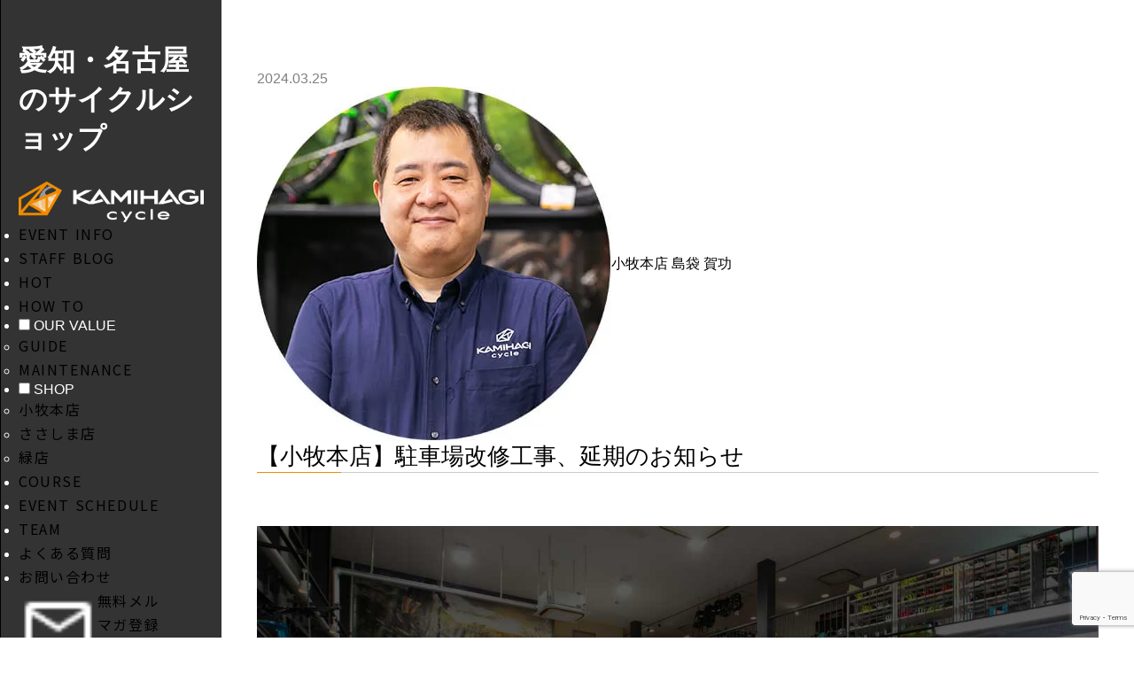

--- FILE ---
content_type: text/html; charset=UTF-8
request_url: https://kamihagi.com/komaki-information/
body_size: 17949
content:
<!doctype html>
<html>
<head>
<meta name="google-site-verification" content="mQrdnXF_c407d63oQlaWiEVBDJzDATjern-T-ggBRgo" />
<meta charset="utf-8">
<meta name="keywords" content="カミハギサイクル,自転車,スポーツバイク,愛知県,小牧本店, FIT & RIDE STORE,緑店">
<meta name="description" content="名古屋のスポーツバイク専門店。TREK・SPECIALIZED・CANNONDALE・PINARELLOなど世界トップブランドを取り扱い、クロスバイク・MTB・ロードバイク・トライアスロンまで充実の品揃え。ツーリングやパンク修理講習などイベントも開催。">
<meta name="viewport" content="width=device-width,initial-scale=1,maximum-scale=1,user-scalable=no">
<meta name="format-detection" content="telephone=no">
<meta name="google-site-verification" content="9g1FqmiOp3Wc66dQKX84OG3kRLXNWyP_cUBGwcvqnEA" />
<link rel="shortcut icon" href="favicon.ico">


<link href="https://kamihagi.com/wp-content/themes/kamihagitest/css/reset.css?ver=1769998439" rel="stylesheet" type="text/css">
<link href="https://kamihagi.com/wp-content/themes/kamihagitest/css/topics.css?ver=1769998439" rel="stylesheet" type="text/css">
<link href="https://kamihagi.com/wp-content/themes/kamihagitest/css/style2.css?ver=1769998439" rel="stylesheet" type="text/css">
<link href="https://kamihagi.com/wp-content/themes/kamihagitest/css/jquery.bxslider.css?ver=1769998439" rel="stylesheet" type="text/css">
<link href="https://kamihagi.com/wp-content/themes/kamihagitest/css/drawer.min.css?ver=1769998439" rel="stylesheet" type="text/css">
<link href="https://kamihagi.com/wp-content/themes/kamihagitest/css/modal.css?ver=1769998439" rel="stylesheet" type="text/css"><!--キーワード検索モーダル用-->
<link href="https://kamihagi.com/wp-content/themes/kamihagitest/css/style3.css?ver=1769998439" rel="stylesheet" type="text/css">
<link href="https://kamihagi.com/wp-content/themes/kamihagitest/css/style2024.css?ver=1769998439" rel="stylesheet" type="text/css">
<script type="text/javascript" src="https://ajax.googleapis.com/ajax/libs/jquery/1.11.1/jquery.min.js"></script>
<script src="https://cdnjs.cloudflare.com/ajax/libs/iScroll/5.1.3/iscroll.min.js"></script>
<script src="https://kamihagi.com/wp-content/themes/kamihagitest/js/jquery.bxslider.js?ver=1769998439"></script>
<script src="https://kamihagi.com/wp-content/themes/kamihagitest/js/drawer.min.js?ver=1769998439"></script>
<script src="https://kamihagi.com/wp-content/themes/kamihagitest/js/anime.js?ver=1769998439"></script>
<script src="https://kamihagi.com/wp-content/themes/kamihagitest/js/instafeed.min.js?ver=1769998439"></script>

<script type="text/javascript">
var feed = new Instafeed({
    clientId: '494baf9f5f2349e4a1dfa9c5263cda0b',
    get: 'user', 
    userId: '6139099652',
	accessToken:'6139099652.494baf9.8c67090d22574174a4341097bfa8a44f',
    links: true,
    limit: 5, // 取得件数 
    resolution:'standard_resolution', // thumbnail (default) - 150x150 | low_resolution - 306x306 | standard_resolution - 612x612
    template: '<div class="instaimg"><a href="{{link}}" target="_blank"><img src={{image}} alt={{caption}}></a></div>' // 画像URL：{{image}} リンク：{{link}} キャプションテキスト{{caption}} いいね数：{{likes}} コメント数：{{comments}}
});
feed.run();
</script>
	
	
<!-- Google Tag Manager -->
<script>(function(w,d,s,l,i){w[l]=w[l]||[];w[l].push({'gtm.start':
new Date().getTime(),event:'gtm.js'});var f=d.getElementsByTagName(s)[0],
j=d.createElement(s),dl=l!='dataLayer'?'&l='+l:'';j.async=true;j.src=
'https://www.googletagmanager.com/gtm.js?id='+i+dl;f.parentNode.insertBefore(j,f);
})(window,document,'script','dataLayer','GTM-MT4NHMR');</script>
<!-- End Google Tag Manager -->
	
<!-- Google Tag Manager -->
<script>(function(w,d,s,l,i){w[l]=w[l]||[];w[l].push({'gtm.start':
new Date().getTime(),event:'gtm.js'});var f=d.getElementsByTagName(s)[0],
j=d.createElement(s),dl=l!='dataLayer'?'&l='+l:'';j.async=true;j.src=
'https://www.googletagmanager.com/gtm.js?id='+i+dl;f.parentNode.insertBefore(j,f);
})(window,document,'script','dataLayer','GTM-KS8G2BMJ');</script>
<!-- End Google Tag Manager -->
	
	
	<script type="text/javascript" src="//typesquare.com/3/tsst/script/ja/typesquare.js?7Gwayzx5wX0%3D" charset="utf-8"></script>
<script src="https://ajaxzip3.github.io/ajaxzip3.js" charset="UTF-8"></script>
<script type="text/javascript">
jQuery(function(){
  jQuery('#zip').keyup(function(event){
    AjaxZip3.zip2addr(this,'','addr','addr');
  })
})
</script>
	
<script>
//ラジオボタンでフェードイン、フェードアウト
$(function() {
  $('[name="checkbtn"]:radio').change( function() {
	$('.kijiararchiveBox').css("display" , "none");
    $('.kijiararchiveBox2').css("display" , "none");
	  
    if($('[id=category_shop]').prop('checked')){
      $('.kijiararchiveBox2').fadeOut();
      $('.kijiararchiveBox').fadeIn();
    } else if ($('[id=category_category]').prop('checked')) {
      $('.kijiararchiveBox2').fadeIn();
      $('.kijiararchiveBox').fadeOut();
    } 
  });
});
</script>

	
	<style>img:is([sizes="auto" i], [sizes^="auto," i]) { contain-intrinsic-size: 3000px 1500px }</style>
	
		<!-- All in One SEO 4.8.2 - aioseo.com -->
		<title>【小牧本店】駐車場改修工事、延期のお知らせ | KAMIHAGI cycle</title>
	<meta name="robots" content="max-image-preview:large" />
	<meta name="author" content="kamihagi"/>
	<meta name="google-site-verification" content="google626414fff92dcef3.html" />
	<meta name="msvalidate.01" content="69c3eea06efe4a9899eec685458511ce" />
	<link rel="canonical" href="https://kamihagi.com/komaki-information/" />
	<meta name="generator" content="All in One SEO (AIOSEO) 4.8.2" />
		<meta property="og:locale" content="ja_JP" />
		<meta property="og:site_name" content="KAMIHAGI cycle" />
		<meta property="og:type" content="article" />
		<meta property="og:title" content="【小牧本店】駐車場改修工事、延期のお知らせ | KAMIHAGI cycle" />
		<meta property="og:url" content="https://kamihagi.com/komaki-information/" />
		<meta property="og:image" content="https://kamihagi.com/wp-content/uploads/2024/03/2024parking.jpg" />
		<meta property="og:image:secure_url" content="https://kamihagi.com/wp-content/uploads/2024/03/2024parking.jpg" />
		<meta property="og:image:width" content="1200" />
		<meta property="og:image:height" content="675" />
		<meta property="article:published_time" content="2024-03-25T02:00:03+09:00" />
		<meta property="article:modified_time" content="2024-03-25T01:16:53+09:00" />
		<meta property="article:publisher" content="https://www.facebook.com/Kamihagi/" />
		<meta name="twitter:card" content="summary" />
		<meta name="twitter:site" content="@kamihagi_cycle" />
		<meta name="twitter:title" content="【小牧本店】駐車場改修工事、延期のお知らせ | KAMIHAGI cycle" />
		<meta name="twitter:image" content="https://kamihagi.com/wp-content/uploads/2024/03/2024parking.jpg" />
		<script type="application/ld+json" class="aioseo-schema">
			{"@context":"https:\/\/schema.org","@graph":[{"@type":"Article","@id":"https:\/\/kamihagi.com\/komaki-information\/#article","name":"\u3010\u5c0f\u7267\u672c\u5e97\u3011\u99d0\u8eca\u5834\u6539\u4fee\u5de5\u4e8b\u3001\u5ef6\u671f\u306e\u304a\u77e5\u3089\u305b | KAMIHAGI cycle","headline":"\u3010\u5c0f\u7267\u672c\u5e97\u3011\u99d0\u8eca\u5834\u6539\u4fee\u5de5\u4e8b\u3001\u5ef6\u671f\u306e\u304a\u77e5\u3089\u305b","author":{"@id":"https:\/\/kamihagi.com\/author\/kamihagi\/#author"},"publisher":{"@id":"https:\/\/kamihagi.com\/#organization"},"image":{"@type":"ImageObject","url":"https:\/\/i0.wp.com\/kamihagi.com\/wp-content\/uploads\/2018\/07\/sogo.jpg?fit=400%2C400&ssl=1","@id":"https:\/\/kamihagi.com\/#articleImage","width":400,"height":400},"datePublished":"2024-03-25T11:00:03+09:00","dateModified":"2024-03-25T10:16:53+09:00","inLanguage":"ja","mainEntityOfPage":{"@id":"https:\/\/kamihagi.com\/komaki-information\/#webpage"},"isPartOf":{"@id":"https:\/\/kamihagi.com\/komaki-information\/#webpage"},"articleSection":"INFORMATION, \u5c0f\u7267\u672c\u5e97"},{"@type":"BreadcrumbList","@id":"https:\/\/kamihagi.com\/komaki-information\/#breadcrumblist","itemListElement":[{"@type":"ListItem","@id":"https:\/\/kamihagi.com\/#listItem","position":1,"name":"\u5bb6","item":"https:\/\/kamihagi.com\/","nextItem":{"@type":"ListItem","@id":"https:\/\/kamihagi.com\/komaki-information\/#listItem","name":"\u3010\u5c0f\u7267\u672c\u5e97\u3011\u99d0\u8eca\u5834\u6539\u4fee\u5de5\u4e8b\u3001\u5ef6\u671f\u306e\u304a\u77e5\u3089\u305b"}},{"@type":"ListItem","@id":"https:\/\/kamihagi.com\/komaki-information\/#listItem","position":2,"name":"\u3010\u5c0f\u7267\u672c\u5e97\u3011\u99d0\u8eca\u5834\u6539\u4fee\u5de5\u4e8b\u3001\u5ef6\u671f\u306e\u304a\u77e5\u3089\u305b","previousItem":{"@type":"ListItem","@id":"https:\/\/kamihagi.com\/#listItem","name":"\u5bb6"}}]},{"@type":"Organization","@id":"https:\/\/kamihagi.com\/#organization","name":"\u6709\u9650\u4f1a\u793e\u30ab\u30df\u30cf\u30ae\u30b5\u30a4\u30af\u30eb","description":"\u540d\u53e4\u5c4b\u306e\u30b9\u30dd\u30fc\u30c4\u81ea\u8ee2\u8eca\u5c02\u9580\u5e97\u3002\u30c8\u30ec\u30c3\u30af\u30fb\u30b9\u30da\u30b7\u30e3\u30e9\u30a4\u30ba\u30c9\u30fb\u30ad\u30e3\u30ce\u30f3\u30c7\u30fc\u30eb\u30fb\u30d4\u30ca\u30ec\u30ed\u30fb\u30d3\u30a2\u30f3\u30ad\u306a\u3069\u4e16\u754c\u30c8\u30c3\u30d7\u30d6\u30e9\u30f3\u30c9\u3092\u53d6\u308a\u6271\u3044\u3001 \u30af\u30ed\u30b9\u30d0\u30a4\u30af\u30fbMTB\u30fb\u30ed\u30fc\u30c9\u30d0\u30a4\u30af\u30fb\u30c8\u30e9\u30a4\u30a2\u30b9\u30ed\u30f3\u307e\u3067\u5145\u5b9f\u306e\u54c1\u63c3\u3048\u3002\u30c4\u30fc\u30ea\u30f3\u30b0\u3084\u30d1\u30f3\u30af\u4fee\u7406\u8b1b\u7fd2\u306a\u3069\u30a4\u30d9\u30f3\u30c8\u3082\u958b\u50ac\u3002","url":"https:\/\/kamihagi.com\/","telephone":"+81568738311","logo":{"@type":"ImageObject","url":"https:\/\/i0.wp.com\/kamihagi.com\/wp-content\/uploads\/2018\/07\/sogo.jpg?fit=400%2C400&ssl=1","@id":"https:\/\/kamihagi.com\/komaki-information\/#organizationLogo","width":400,"height":400},"image":{"@id":"https:\/\/kamihagi.com\/komaki-information\/#organizationLogo"},"sameAs":["https:\/\/www.instagram.com\/kamihagicycle\/"]},{"@type":"Person","@id":"https:\/\/kamihagi.com\/author\/kamihagi\/#author","url":"https:\/\/kamihagi.com\/author\/kamihagi\/","name":"kamihagi","image":{"@type":"ImageObject","@id":"https:\/\/kamihagi.com\/komaki-information\/#authorImage","url":"https:\/\/secure.gravatar.com\/avatar\/05dd791d6d9415220c598fc9d142ee569e569d361d252e3fa63128ddc9d1fad9?s=96&d=mm&r=g","width":96,"height":96,"caption":"kamihagi"}},{"@type":"WebPage","@id":"https:\/\/kamihagi.com\/komaki-information\/#webpage","url":"https:\/\/kamihagi.com\/komaki-information\/","name":"\u3010\u5c0f\u7267\u672c\u5e97\u3011\u99d0\u8eca\u5834\u6539\u4fee\u5de5\u4e8b\u3001\u5ef6\u671f\u306e\u304a\u77e5\u3089\u305b | KAMIHAGI cycle","inLanguage":"ja","isPartOf":{"@id":"https:\/\/kamihagi.com\/#website"},"breadcrumb":{"@id":"https:\/\/kamihagi.com\/komaki-information\/#breadcrumblist"},"author":{"@id":"https:\/\/kamihagi.com\/author\/kamihagi\/#author"},"creator":{"@id":"https:\/\/kamihagi.com\/author\/kamihagi\/#author"},"datePublished":"2024-03-25T11:00:03+09:00","dateModified":"2024-03-25T10:16:53+09:00"},{"@type":"WebSite","@id":"https:\/\/kamihagi.com\/#website","url":"https:\/\/kamihagi.com\/","name":"KAMIHAGI cycle","description":"\u540d\u53e4\u5c4b\u306e\u30b9\u30dd\u30fc\u30c4\u81ea\u8ee2\u8eca\u5c02\u9580\u5e97\u3002\u30c8\u30ec\u30c3\u30af\u30fb\u30b9\u30da\u30b7\u30e3\u30e9\u30a4\u30ba\u30c9\u30fb\u30ad\u30e3\u30ce\u30f3\u30c7\u30fc\u30eb\u30fb\u30d4\u30ca\u30ec\u30ed\u30fb\u30d3\u30a2\u30f3\u30ad\u306a\u3069\u4e16\u754c\u30c8\u30c3\u30d7\u30d6\u30e9\u30f3\u30c9\u3092\u53d6\u308a\u6271\u3044\u3001 \u30af\u30ed\u30b9\u30d0\u30a4\u30af\u30fbMTB\u30fb\u30ed\u30fc\u30c9\u30d0\u30a4\u30af\u30fb\u30c8\u30e9\u30a4\u30a2\u30b9\u30ed\u30f3\u307e\u3067\u5145\u5b9f\u306e\u54c1\u63c3\u3048\u3002\u30c4\u30fc\u30ea\u30f3\u30b0\u3084\u30d1\u30f3\u30af\u4fee\u7406\u8b1b\u7fd2\u306a\u3069\u30a4\u30d9\u30f3\u30c8\u3082\u958b\u50ac\u3002","inLanguage":"ja","publisher":{"@id":"https:\/\/kamihagi.com\/#organization"}}]}
		</script>
		<!-- All in One SEO -->

<link rel='dns-prefetch' href='//cdn.jsdelivr.net' />
<link rel='dns-prefetch' href='//stats.wp.com' />
<link rel='dns-prefetch' href='//v0.wordpress.com' />
<link rel='dns-prefetch' href='//www.googletagmanager.com' />
<link rel='preconnect' href='//i0.wp.com' />
<link rel='preconnect' href='//c0.wp.com' />
<link rel="alternate" type="application/rss+xml" title="KAMIHAGI cycle &raquo; 【小牧本店】駐車場改修工事、延期のお知らせ のコメントのフィード" href="https://kamihagi.com/komaki-information/feed/" />
		<!-- This site uses the Google Analytics by MonsterInsights plugin v9.11.1 - Using Analytics tracking - https://www.monsterinsights.com/ -->
							<script src="//www.googletagmanager.com/gtag/js?id=G-E4116J7B5S"  data-cfasync="false" data-wpfc-render="false" type="text/javascript" async></script>
			<script data-cfasync="false" data-wpfc-render="false" type="text/javascript">
				var mi_version = '9.11.1';
				var mi_track_user = true;
				var mi_no_track_reason = '';
								var MonsterInsightsDefaultLocations = {"page_location":"https:\/\/kamihagi.com\/komaki-information\/"};
								if ( typeof MonsterInsightsPrivacyGuardFilter === 'function' ) {
					var MonsterInsightsLocations = (typeof MonsterInsightsExcludeQuery === 'object') ? MonsterInsightsPrivacyGuardFilter( MonsterInsightsExcludeQuery ) : MonsterInsightsPrivacyGuardFilter( MonsterInsightsDefaultLocations );
				} else {
					var MonsterInsightsLocations = (typeof MonsterInsightsExcludeQuery === 'object') ? MonsterInsightsExcludeQuery : MonsterInsightsDefaultLocations;
				}

								var disableStrs = [
										'ga-disable-G-E4116J7B5S',
									];

				/* Function to detect opted out users */
				function __gtagTrackerIsOptedOut() {
					for (var index = 0; index < disableStrs.length; index++) {
						if (document.cookie.indexOf(disableStrs[index] + '=true') > -1) {
							return true;
						}
					}

					return false;
				}

				/* Disable tracking if the opt-out cookie exists. */
				if (__gtagTrackerIsOptedOut()) {
					for (var index = 0; index < disableStrs.length; index++) {
						window[disableStrs[index]] = true;
					}
				}

				/* Opt-out function */
				function __gtagTrackerOptout() {
					for (var index = 0; index < disableStrs.length; index++) {
						document.cookie = disableStrs[index] + '=true; expires=Thu, 31 Dec 2099 23:59:59 UTC; path=/';
						window[disableStrs[index]] = true;
					}
				}

				if ('undefined' === typeof gaOptout) {
					function gaOptout() {
						__gtagTrackerOptout();
					}
				}
								window.dataLayer = window.dataLayer || [];

				window.MonsterInsightsDualTracker = {
					helpers: {},
					trackers: {},
				};
				if (mi_track_user) {
					function __gtagDataLayer() {
						dataLayer.push(arguments);
					}

					function __gtagTracker(type, name, parameters) {
						if (!parameters) {
							parameters = {};
						}

						if (parameters.send_to) {
							__gtagDataLayer.apply(null, arguments);
							return;
						}

						if (type === 'event') {
														parameters.send_to = monsterinsights_frontend.v4_id;
							var hookName = name;
							if (typeof parameters['event_category'] !== 'undefined') {
								hookName = parameters['event_category'] + ':' + name;
							}

							if (typeof MonsterInsightsDualTracker.trackers[hookName] !== 'undefined') {
								MonsterInsightsDualTracker.trackers[hookName](parameters);
							} else {
								__gtagDataLayer('event', name, parameters);
							}
							
						} else {
							__gtagDataLayer.apply(null, arguments);
						}
					}

					__gtagTracker('js', new Date());
					__gtagTracker('set', {
						'developer_id.dZGIzZG': true,
											});
					if ( MonsterInsightsLocations.page_location ) {
						__gtagTracker('set', MonsterInsightsLocations);
					}
										__gtagTracker('config', 'G-E4116J7B5S', {"forceSSL":"true","link_attribution":"true"} );
										window.gtag = __gtagTracker;										(function () {
						/* https://developers.google.com/analytics/devguides/collection/analyticsjs/ */
						/* ga and __gaTracker compatibility shim. */
						var noopfn = function () {
							return null;
						};
						var newtracker = function () {
							return new Tracker();
						};
						var Tracker = function () {
							return null;
						};
						var p = Tracker.prototype;
						p.get = noopfn;
						p.set = noopfn;
						p.send = function () {
							var args = Array.prototype.slice.call(arguments);
							args.unshift('send');
							__gaTracker.apply(null, args);
						};
						var __gaTracker = function () {
							var len = arguments.length;
							if (len === 0) {
								return;
							}
							var f = arguments[len - 1];
							if (typeof f !== 'object' || f === null || typeof f.hitCallback !== 'function') {
								if ('send' === arguments[0]) {
									var hitConverted, hitObject = false, action;
									if ('event' === arguments[1]) {
										if ('undefined' !== typeof arguments[3]) {
											hitObject = {
												'eventAction': arguments[3],
												'eventCategory': arguments[2],
												'eventLabel': arguments[4],
												'value': arguments[5] ? arguments[5] : 1,
											}
										}
									}
									if ('pageview' === arguments[1]) {
										if ('undefined' !== typeof arguments[2]) {
											hitObject = {
												'eventAction': 'page_view',
												'page_path': arguments[2],
											}
										}
									}
									if (typeof arguments[2] === 'object') {
										hitObject = arguments[2];
									}
									if (typeof arguments[5] === 'object') {
										Object.assign(hitObject, arguments[5]);
									}
									if ('undefined' !== typeof arguments[1].hitType) {
										hitObject = arguments[1];
										if ('pageview' === hitObject.hitType) {
											hitObject.eventAction = 'page_view';
										}
									}
									if (hitObject) {
										action = 'timing' === arguments[1].hitType ? 'timing_complete' : hitObject.eventAction;
										hitConverted = mapArgs(hitObject);
										__gtagTracker('event', action, hitConverted);
									}
								}
								return;
							}

							function mapArgs(args) {
								var arg, hit = {};
								var gaMap = {
									'eventCategory': 'event_category',
									'eventAction': 'event_action',
									'eventLabel': 'event_label',
									'eventValue': 'event_value',
									'nonInteraction': 'non_interaction',
									'timingCategory': 'event_category',
									'timingVar': 'name',
									'timingValue': 'value',
									'timingLabel': 'event_label',
									'page': 'page_path',
									'location': 'page_location',
									'title': 'page_title',
									'referrer' : 'page_referrer',
								};
								for (arg in args) {
																		if (!(!args.hasOwnProperty(arg) || !gaMap.hasOwnProperty(arg))) {
										hit[gaMap[arg]] = args[arg];
									} else {
										hit[arg] = args[arg];
									}
								}
								return hit;
							}

							try {
								f.hitCallback();
							} catch (ex) {
							}
						};
						__gaTracker.create = newtracker;
						__gaTracker.getByName = newtracker;
						__gaTracker.getAll = function () {
							return [];
						};
						__gaTracker.remove = noopfn;
						__gaTracker.loaded = true;
						window['__gaTracker'] = __gaTracker;
					})();
									} else {
										console.log("");
					(function () {
						function __gtagTracker() {
							return null;
						}

						window['__gtagTracker'] = __gtagTracker;
						window['gtag'] = __gtagTracker;
					})();
									}
			</script>
							<!-- / Google Analytics by MonsterInsights -->
		<script type="text/javascript">
/* <![CDATA[ */
window._wpemojiSettings = {"baseUrl":"https:\/\/s.w.org\/images\/core\/emoji\/16.0.1\/72x72\/","ext":".png","svgUrl":"https:\/\/s.w.org\/images\/core\/emoji\/16.0.1\/svg\/","svgExt":".svg","source":{"concatemoji":"https:\/\/kamihagi.com\/wp-includes\/js\/wp-emoji-release.min.js?ver=6.8.3"}};
/*! This file is auto-generated */
!function(s,n){var o,i,e;function c(e){try{var t={supportTests:e,timestamp:(new Date).valueOf()};sessionStorage.setItem(o,JSON.stringify(t))}catch(e){}}function p(e,t,n){e.clearRect(0,0,e.canvas.width,e.canvas.height),e.fillText(t,0,0);var t=new Uint32Array(e.getImageData(0,0,e.canvas.width,e.canvas.height).data),a=(e.clearRect(0,0,e.canvas.width,e.canvas.height),e.fillText(n,0,0),new Uint32Array(e.getImageData(0,0,e.canvas.width,e.canvas.height).data));return t.every(function(e,t){return e===a[t]})}function u(e,t){e.clearRect(0,0,e.canvas.width,e.canvas.height),e.fillText(t,0,0);for(var n=e.getImageData(16,16,1,1),a=0;a<n.data.length;a++)if(0!==n.data[a])return!1;return!0}function f(e,t,n,a){switch(t){case"flag":return n(e,"\ud83c\udff3\ufe0f\u200d\u26a7\ufe0f","\ud83c\udff3\ufe0f\u200b\u26a7\ufe0f")?!1:!n(e,"\ud83c\udde8\ud83c\uddf6","\ud83c\udde8\u200b\ud83c\uddf6")&&!n(e,"\ud83c\udff4\udb40\udc67\udb40\udc62\udb40\udc65\udb40\udc6e\udb40\udc67\udb40\udc7f","\ud83c\udff4\u200b\udb40\udc67\u200b\udb40\udc62\u200b\udb40\udc65\u200b\udb40\udc6e\u200b\udb40\udc67\u200b\udb40\udc7f");case"emoji":return!a(e,"\ud83e\udedf")}return!1}function g(e,t,n,a){var r="undefined"!=typeof WorkerGlobalScope&&self instanceof WorkerGlobalScope?new OffscreenCanvas(300,150):s.createElement("canvas"),o=r.getContext("2d",{willReadFrequently:!0}),i=(o.textBaseline="top",o.font="600 32px Arial",{});return e.forEach(function(e){i[e]=t(o,e,n,a)}),i}function t(e){var t=s.createElement("script");t.src=e,t.defer=!0,s.head.appendChild(t)}"undefined"!=typeof Promise&&(o="wpEmojiSettingsSupports",i=["flag","emoji"],n.supports={everything:!0,everythingExceptFlag:!0},e=new Promise(function(e){s.addEventListener("DOMContentLoaded",e,{once:!0})}),new Promise(function(t){var n=function(){try{var e=JSON.parse(sessionStorage.getItem(o));if("object"==typeof e&&"number"==typeof e.timestamp&&(new Date).valueOf()<e.timestamp+604800&&"object"==typeof e.supportTests)return e.supportTests}catch(e){}return null}();if(!n){if("undefined"!=typeof Worker&&"undefined"!=typeof OffscreenCanvas&&"undefined"!=typeof URL&&URL.createObjectURL&&"undefined"!=typeof Blob)try{var e="postMessage("+g.toString()+"("+[JSON.stringify(i),f.toString(),p.toString(),u.toString()].join(",")+"));",a=new Blob([e],{type:"text/javascript"}),r=new Worker(URL.createObjectURL(a),{name:"wpTestEmojiSupports"});return void(r.onmessage=function(e){c(n=e.data),r.terminate(),t(n)})}catch(e){}c(n=g(i,f,p,u))}t(n)}).then(function(e){for(var t in e)n.supports[t]=e[t],n.supports.everything=n.supports.everything&&n.supports[t],"flag"!==t&&(n.supports.everythingExceptFlag=n.supports.everythingExceptFlag&&n.supports[t]);n.supports.everythingExceptFlag=n.supports.everythingExceptFlag&&!n.supports.flag,n.DOMReady=!1,n.readyCallback=function(){n.DOMReady=!0}}).then(function(){return e}).then(function(){var e;n.supports.everything||(n.readyCallback(),(e=n.source||{}).concatemoji?t(e.concatemoji):e.wpemoji&&e.twemoji&&(t(e.twemoji),t(e.wpemoji)))}))}((window,document),window._wpemojiSettings);
/* ]]> */
</script>
<link rel='stylesheet' id='sbi_styles-css' href='https://kamihagi.com/wp-content/plugins/instagram-feed/css/sbi-styles.min.css?ver=6.9.0' type='text/css' media='all' />
<style id='wp-emoji-styles-inline-css' type='text/css'>

	img.wp-smiley, img.emoji {
		display: inline !important;
		border: none !important;
		box-shadow: none !important;
		height: 1em !important;
		width: 1em !important;
		margin: 0 0.07em !important;
		vertical-align: -0.1em !important;
		background: none !important;
		padding: 0 !important;
	}
</style>
<link rel='stylesheet' id='wp-block-library-css' href='https://c0.wp.com/c/6.8.3/wp-includes/css/dist/block-library/style.min.css' type='text/css' media='all' />
<style id='classic-theme-styles-inline-css' type='text/css'>
/*! This file is auto-generated */
.wp-block-button__link{color:#fff;background-color:#32373c;border-radius:9999px;box-shadow:none;text-decoration:none;padding:calc(.667em + 2px) calc(1.333em + 2px);font-size:1.125em}.wp-block-file__button{background:#32373c;color:#fff;text-decoration:none}
</style>
<link rel='stylesheet' id='mediaelement-css' href='https://c0.wp.com/c/6.8.3/wp-includes/js/mediaelement/mediaelementplayer-legacy.min.css' type='text/css' media='all' />
<link rel='stylesheet' id='wp-mediaelement-css' href='https://c0.wp.com/c/6.8.3/wp-includes/js/mediaelement/wp-mediaelement.min.css' type='text/css' media='all' />
<style id='jetpack-sharing-buttons-style-inline-css' type='text/css'>
.jetpack-sharing-buttons__services-list{display:flex;flex-direction:row;flex-wrap:wrap;gap:0;list-style-type:none;margin:5px;padding:0}.jetpack-sharing-buttons__services-list.has-small-icon-size{font-size:12px}.jetpack-sharing-buttons__services-list.has-normal-icon-size{font-size:16px}.jetpack-sharing-buttons__services-list.has-large-icon-size{font-size:24px}.jetpack-sharing-buttons__services-list.has-huge-icon-size{font-size:36px}@media print{.jetpack-sharing-buttons__services-list{display:none!important}}.editor-styles-wrapper .wp-block-jetpack-sharing-buttons{gap:0;padding-inline-start:0}ul.jetpack-sharing-buttons__services-list.has-background{padding:1.25em 2.375em}
</style>
<style id='global-styles-inline-css' type='text/css'>
:root{--wp--preset--aspect-ratio--square: 1;--wp--preset--aspect-ratio--4-3: 4/3;--wp--preset--aspect-ratio--3-4: 3/4;--wp--preset--aspect-ratio--3-2: 3/2;--wp--preset--aspect-ratio--2-3: 2/3;--wp--preset--aspect-ratio--16-9: 16/9;--wp--preset--aspect-ratio--9-16: 9/16;--wp--preset--color--black: #000000;--wp--preset--color--cyan-bluish-gray: #abb8c3;--wp--preset--color--white: #ffffff;--wp--preset--color--pale-pink: #f78da7;--wp--preset--color--vivid-red: #cf2e2e;--wp--preset--color--luminous-vivid-orange: #ff6900;--wp--preset--color--luminous-vivid-amber: #fcb900;--wp--preset--color--light-green-cyan: #7bdcb5;--wp--preset--color--vivid-green-cyan: #00d084;--wp--preset--color--pale-cyan-blue: #8ed1fc;--wp--preset--color--vivid-cyan-blue: #0693e3;--wp--preset--color--vivid-purple: #9b51e0;--wp--preset--gradient--vivid-cyan-blue-to-vivid-purple: linear-gradient(135deg,rgba(6,147,227,1) 0%,rgb(155,81,224) 100%);--wp--preset--gradient--light-green-cyan-to-vivid-green-cyan: linear-gradient(135deg,rgb(122,220,180) 0%,rgb(0,208,130) 100%);--wp--preset--gradient--luminous-vivid-amber-to-luminous-vivid-orange: linear-gradient(135deg,rgba(252,185,0,1) 0%,rgba(255,105,0,1) 100%);--wp--preset--gradient--luminous-vivid-orange-to-vivid-red: linear-gradient(135deg,rgba(255,105,0,1) 0%,rgb(207,46,46) 100%);--wp--preset--gradient--very-light-gray-to-cyan-bluish-gray: linear-gradient(135deg,rgb(238,238,238) 0%,rgb(169,184,195) 100%);--wp--preset--gradient--cool-to-warm-spectrum: linear-gradient(135deg,rgb(74,234,220) 0%,rgb(151,120,209) 20%,rgb(207,42,186) 40%,rgb(238,44,130) 60%,rgb(251,105,98) 80%,rgb(254,248,76) 100%);--wp--preset--gradient--blush-light-purple: linear-gradient(135deg,rgb(255,206,236) 0%,rgb(152,150,240) 100%);--wp--preset--gradient--blush-bordeaux: linear-gradient(135deg,rgb(254,205,165) 0%,rgb(254,45,45) 50%,rgb(107,0,62) 100%);--wp--preset--gradient--luminous-dusk: linear-gradient(135deg,rgb(255,203,112) 0%,rgb(199,81,192) 50%,rgb(65,88,208) 100%);--wp--preset--gradient--pale-ocean: linear-gradient(135deg,rgb(255,245,203) 0%,rgb(182,227,212) 50%,rgb(51,167,181) 100%);--wp--preset--gradient--electric-grass: linear-gradient(135deg,rgb(202,248,128) 0%,rgb(113,206,126) 100%);--wp--preset--gradient--midnight: linear-gradient(135deg,rgb(2,3,129) 0%,rgb(40,116,252) 100%);--wp--preset--font-size--small: 13px;--wp--preset--font-size--medium: 20px;--wp--preset--font-size--large: 36px;--wp--preset--font-size--x-large: 42px;--wp--preset--spacing--20: 0.44rem;--wp--preset--spacing--30: 0.67rem;--wp--preset--spacing--40: 1rem;--wp--preset--spacing--50: 1.5rem;--wp--preset--spacing--60: 2.25rem;--wp--preset--spacing--70: 3.38rem;--wp--preset--spacing--80: 5.06rem;--wp--preset--shadow--natural: 6px 6px 9px rgba(0, 0, 0, 0.2);--wp--preset--shadow--deep: 12px 12px 50px rgba(0, 0, 0, 0.4);--wp--preset--shadow--sharp: 6px 6px 0px rgba(0, 0, 0, 0.2);--wp--preset--shadow--outlined: 6px 6px 0px -3px rgba(255, 255, 255, 1), 6px 6px rgba(0, 0, 0, 1);--wp--preset--shadow--crisp: 6px 6px 0px rgba(0, 0, 0, 1);}:where(.is-layout-flex){gap: 0.5em;}:where(.is-layout-grid){gap: 0.5em;}body .is-layout-flex{display: flex;}.is-layout-flex{flex-wrap: wrap;align-items: center;}.is-layout-flex > :is(*, div){margin: 0;}body .is-layout-grid{display: grid;}.is-layout-grid > :is(*, div){margin: 0;}:where(.wp-block-columns.is-layout-flex){gap: 2em;}:where(.wp-block-columns.is-layout-grid){gap: 2em;}:where(.wp-block-post-template.is-layout-flex){gap: 1.25em;}:where(.wp-block-post-template.is-layout-grid){gap: 1.25em;}.has-black-color{color: var(--wp--preset--color--black) !important;}.has-cyan-bluish-gray-color{color: var(--wp--preset--color--cyan-bluish-gray) !important;}.has-white-color{color: var(--wp--preset--color--white) !important;}.has-pale-pink-color{color: var(--wp--preset--color--pale-pink) !important;}.has-vivid-red-color{color: var(--wp--preset--color--vivid-red) !important;}.has-luminous-vivid-orange-color{color: var(--wp--preset--color--luminous-vivid-orange) !important;}.has-luminous-vivid-amber-color{color: var(--wp--preset--color--luminous-vivid-amber) !important;}.has-light-green-cyan-color{color: var(--wp--preset--color--light-green-cyan) !important;}.has-vivid-green-cyan-color{color: var(--wp--preset--color--vivid-green-cyan) !important;}.has-pale-cyan-blue-color{color: var(--wp--preset--color--pale-cyan-blue) !important;}.has-vivid-cyan-blue-color{color: var(--wp--preset--color--vivid-cyan-blue) !important;}.has-vivid-purple-color{color: var(--wp--preset--color--vivid-purple) !important;}.has-black-background-color{background-color: var(--wp--preset--color--black) !important;}.has-cyan-bluish-gray-background-color{background-color: var(--wp--preset--color--cyan-bluish-gray) !important;}.has-white-background-color{background-color: var(--wp--preset--color--white) !important;}.has-pale-pink-background-color{background-color: var(--wp--preset--color--pale-pink) !important;}.has-vivid-red-background-color{background-color: var(--wp--preset--color--vivid-red) !important;}.has-luminous-vivid-orange-background-color{background-color: var(--wp--preset--color--luminous-vivid-orange) !important;}.has-luminous-vivid-amber-background-color{background-color: var(--wp--preset--color--luminous-vivid-amber) !important;}.has-light-green-cyan-background-color{background-color: var(--wp--preset--color--light-green-cyan) !important;}.has-vivid-green-cyan-background-color{background-color: var(--wp--preset--color--vivid-green-cyan) !important;}.has-pale-cyan-blue-background-color{background-color: var(--wp--preset--color--pale-cyan-blue) !important;}.has-vivid-cyan-blue-background-color{background-color: var(--wp--preset--color--vivid-cyan-blue) !important;}.has-vivid-purple-background-color{background-color: var(--wp--preset--color--vivid-purple) !important;}.has-black-border-color{border-color: var(--wp--preset--color--black) !important;}.has-cyan-bluish-gray-border-color{border-color: var(--wp--preset--color--cyan-bluish-gray) !important;}.has-white-border-color{border-color: var(--wp--preset--color--white) !important;}.has-pale-pink-border-color{border-color: var(--wp--preset--color--pale-pink) !important;}.has-vivid-red-border-color{border-color: var(--wp--preset--color--vivid-red) !important;}.has-luminous-vivid-orange-border-color{border-color: var(--wp--preset--color--luminous-vivid-orange) !important;}.has-luminous-vivid-amber-border-color{border-color: var(--wp--preset--color--luminous-vivid-amber) !important;}.has-light-green-cyan-border-color{border-color: var(--wp--preset--color--light-green-cyan) !important;}.has-vivid-green-cyan-border-color{border-color: var(--wp--preset--color--vivid-green-cyan) !important;}.has-pale-cyan-blue-border-color{border-color: var(--wp--preset--color--pale-cyan-blue) !important;}.has-vivid-cyan-blue-border-color{border-color: var(--wp--preset--color--vivid-cyan-blue) !important;}.has-vivid-purple-border-color{border-color: var(--wp--preset--color--vivid-purple) !important;}.has-vivid-cyan-blue-to-vivid-purple-gradient-background{background: var(--wp--preset--gradient--vivid-cyan-blue-to-vivid-purple) !important;}.has-light-green-cyan-to-vivid-green-cyan-gradient-background{background: var(--wp--preset--gradient--light-green-cyan-to-vivid-green-cyan) !important;}.has-luminous-vivid-amber-to-luminous-vivid-orange-gradient-background{background: var(--wp--preset--gradient--luminous-vivid-amber-to-luminous-vivid-orange) !important;}.has-luminous-vivid-orange-to-vivid-red-gradient-background{background: var(--wp--preset--gradient--luminous-vivid-orange-to-vivid-red) !important;}.has-very-light-gray-to-cyan-bluish-gray-gradient-background{background: var(--wp--preset--gradient--very-light-gray-to-cyan-bluish-gray) !important;}.has-cool-to-warm-spectrum-gradient-background{background: var(--wp--preset--gradient--cool-to-warm-spectrum) !important;}.has-blush-light-purple-gradient-background{background: var(--wp--preset--gradient--blush-light-purple) !important;}.has-blush-bordeaux-gradient-background{background: var(--wp--preset--gradient--blush-bordeaux) !important;}.has-luminous-dusk-gradient-background{background: var(--wp--preset--gradient--luminous-dusk) !important;}.has-pale-ocean-gradient-background{background: var(--wp--preset--gradient--pale-ocean) !important;}.has-electric-grass-gradient-background{background: var(--wp--preset--gradient--electric-grass) !important;}.has-midnight-gradient-background{background: var(--wp--preset--gradient--midnight) !important;}.has-small-font-size{font-size: var(--wp--preset--font-size--small) !important;}.has-medium-font-size{font-size: var(--wp--preset--font-size--medium) !important;}.has-large-font-size{font-size: var(--wp--preset--font-size--large) !important;}.has-x-large-font-size{font-size: var(--wp--preset--font-size--x-large) !important;}
:where(.wp-block-post-template.is-layout-flex){gap: 1.25em;}:where(.wp-block-post-template.is-layout-grid){gap: 1.25em;}
:where(.wp-block-columns.is-layout-flex){gap: 2em;}:where(.wp-block-columns.is-layout-grid){gap: 2em;}
:root :where(.wp-block-pullquote){font-size: 1.5em;line-height: 1.6;}
</style>
<link rel='stylesheet' id='contact-form-7-css' href='https://kamihagi.com/wp-content/plugins/contact-form-7/includes/css/styles.css?ver=6.0.6' type='text/css' media='all' />
<link rel='stylesheet' id='swiper-css' href='https://cdn.jsdelivr.net/npm/swiper@11/swiper-bundle.min.css?ver=11' type='text/css' media='all' />
<style id='akismet-widget-style-inline-css' type='text/css'>

			.a-stats {
				--akismet-color-mid-green: #357b49;
				--akismet-color-white: #fff;
				--akismet-color-light-grey: #f6f7f7;

				max-width: 350px;
				width: auto;
			}

			.a-stats * {
				all: unset;
				box-sizing: border-box;
			}

			.a-stats strong {
				font-weight: 600;
			}

			.a-stats a.a-stats__link,
			.a-stats a.a-stats__link:visited,
			.a-stats a.a-stats__link:active {
				background: var(--akismet-color-mid-green);
				border: none;
				box-shadow: none;
				border-radius: 8px;
				color: var(--akismet-color-white);
				cursor: pointer;
				display: block;
				font-family: -apple-system, BlinkMacSystemFont, 'Segoe UI', 'Roboto', 'Oxygen-Sans', 'Ubuntu', 'Cantarell', 'Helvetica Neue', sans-serif;
				font-weight: 500;
				padding: 12px;
				text-align: center;
				text-decoration: none;
				transition: all 0.2s ease;
			}

			/* Extra specificity to deal with TwentyTwentyOne focus style */
			.widget .a-stats a.a-stats__link:focus {
				background: var(--akismet-color-mid-green);
				color: var(--akismet-color-white);
				text-decoration: none;
			}

			.a-stats a.a-stats__link:hover {
				filter: brightness(110%);
				box-shadow: 0 4px 12px rgba(0, 0, 0, 0.06), 0 0 2px rgba(0, 0, 0, 0.16);
			}

			.a-stats .count {
				color: var(--akismet-color-white);
				display: block;
				font-size: 1.5em;
				line-height: 1.4;
				padding: 0 13px;
				white-space: nowrap;
			}
		
</style>
<link rel='stylesheet' id='wp-pagenavi-css' href='https://kamihagi.com/wp-content/plugins/wp-pagenavi/pagenavi-css.css?ver=2.70' type='text/css' media='all' />
<script type="text/javascript" src="https://kamihagi.com/wp-content/plugins/google-analytics-for-wordpress/assets/js/frontend-gtag.min.js?ver=9.11.1" id="monsterinsights-frontend-script-js" async="async" data-wp-strategy="async"></script>
<script data-cfasync="false" data-wpfc-render="false" type="text/javascript" id='monsterinsights-frontend-script-js-extra'>/* <![CDATA[ */
var monsterinsights_frontend = {"js_events_tracking":"true","download_extensions":"doc,pdf,ppt,zip,xls,docx,pptx,xlsx","inbound_paths":"[{\"path\":\"\\\/go\\\/\",\"label\":\"affiliate\"},{\"path\":\"\\\/recommend\\\/\",\"label\":\"affiliate\"}]","home_url":"https:\/\/kamihagi.com","hash_tracking":"false","v4_id":"G-E4116J7B5S"};/* ]]> */
</script>
<script type="text/javascript" src="https://c0.wp.com/c/6.8.3/wp-includes/js/jquery/jquery.min.js" id="jquery-core-js"></script>
<script type="text/javascript" src="https://c0.wp.com/c/6.8.3/wp-includes/js/jquery/jquery-migrate.min.js" id="jquery-migrate-js"></script>
<script type="text/javascript" src="https://cdn.jsdelivr.net/npm/swiper@11/swiper-bundle.min.js?ver=1" id="swiper-js-js"></script>
<link rel="https://api.w.org/" href="https://kamihagi.com/wp-json/" /><link rel="alternate" title="JSON" type="application/json" href="https://kamihagi.com/wp-json/wp/v2/posts/60007" /><link rel="EditURI" type="application/rsd+xml" title="RSD" href="https://kamihagi.com/xmlrpc.php?rsd" />
<meta name="generator" content="WordPress 6.8.3" />
<link rel='shortlink' href='https://wp.me/pagh11-fBR' />
<link rel="alternate" title="oEmbed (JSON)" type="application/json+oembed" href="https://kamihagi.com/wp-json/oembed/1.0/embed?url=https%3A%2F%2Fkamihagi.com%2Fkomaki-information%2F" />
<link rel="alternate" title="oEmbed (XML)" type="text/xml+oembed" href="https://kamihagi.com/wp-json/oembed/1.0/embed?url=https%3A%2F%2Fkamihagi.com%2Fkomaki-information%2F&#038;format=xml" />

<!-- This site is using AdRotate v5.13.6.1 to display their advertisements - https://ajdg.solutions/ -->
<!-- AdRotate CSS -->
<style type="text/css" media="screen">
	.g { margin:0px; padding:0px; overflow:hidden; line-height:1; zoom:1; }
	.g img { height:auto; }
	.g-col { position:relative; float:left; }
	.g-col:first-child { margin-left: 0; }
	.g-col:last-child { margin-right: 0; }
	@media only screen and (max-width: 480px) {
		.g-col, .g-dyn, .g-single { width:100%; margin-left:0; margin-right:0; }
	}
</style>
<!-- /AdRotate CSS -->

<meta name="generator" content="Site Kit by Google 1.163.0" />		<script type="text/javascript">
				(function(c,l,a,r,i,t,y){
					c[a]=c[a]||function(){(c[a].q=c[a].q||[]).push(arguments)};t=l.createElement(r);t.async=1;
					t.src="https://www.clarity.ms/tag/"+i+"?ref=wordpress";y=l.getElementsByTagName(r)[0];y.parentNode.insertBefore(t,y);
				})(window, document, "clarity", "script", "sq2t2b2s6t");
		</script>
			<style>img#wpstats{display:none}</style>
		<link rel="icon" href="https://kamihagi.com/wp-content/uploads/2020/07/favicon.ico" sizes="32x32" />
<link rel="icon" href="https://kamihagi.com/wp-content/uploads/2020/07/favicon.ico" sizes="192x192" />
<link rel="apple-touch-icon" href="https://kamihagi.com/wp-content/uploads/2020/07/favicon.ico" />
<meta name="msapplication-TileImage" content="https://kamihagi.com/wp-content/uploads/2020/07/favicon.ico" />
</head>
<body class="drawer drawer--right footerFixed">
	
<!-- Google Tag Manager (noscript) -->
<noscript><iframe src="https://www.googletagmanager.com/ns.html?id=GTM-MT4NHMR"
height="0" width="0" style="display:none;visibility:hidden"></iframe></noscript>
<!-- End Google Tag Manager (noscript) -->
	
<!-- Google Tag Manager (noscript) -->
<noscript><iframe src=https://www.googletagmanager.com/ns.html?id=GTM-KS8G2BMJ
height="0" width="0" style="display:none;visibility:hidden"></iframe></noscript>
<!-- End Google Tag Manager (noscript) -->
	
	<link rel="preconnect" href="https://fonts.googleapis.com">
<link rel="preconnect" href="https://fonts.gstatic.com" crossorigin>
<link href="https://fonts.googleapis.com/css2?family=Noto+Sans+JP:wght@100..900&display=swap" rel="stylesheet">
	

<!-- header -->

<header class="drawer drawer--right">
	<div class="header-top">
		<div class="header-top-left">
			<h1>愛知・名古屋のサイクルショップ</h1>
			<div class="logo">
				<a href="https://kamihagi.com"><img src="https://kamihagi.com/wp-content/themes/kamihagitest/img/top/logo.png"></a>
			</div>
		</div>
		<div class="header-top-right">
			<ul class="csbox-sp">
				<li>
					<div class="searchicon seachform_box">
						<label for="modal-trigger2">
							<div class="csmenu">
								<img src="https://kamihagi.com/wp-content/themes/kamihagitest/img/top/loupe.png" alt="" title="">
							</div>
						</label>
					</div>
					<div class="modal">
						<input id="modal-trigger2" class="checkbox" type="checkbox">
						<div class="modal-overlay">
							<label for="modal-trigger2" class="o-close"></label>
							<div class="modal-wrap">
								<label for="modal-trigger2" class="close">×</label>
								<!--<p>キーワード検索</p>-->
								<form role="search" method="get" id="searchform" action="https://kamihagi.com" >
<input type="text" value="" name="s" class="s" placeholder="検索する" />
<div class="wrapper_submit"><input type="submit" class="searchsubmit" value="検索" /></div>
</form>							</div>
						</div>
					</div>
				</li>
				<li>
					<a href="https://store.kamihagi.com/" >
						<div class="csmenu">
							<img src="https://kamihagi.com/wp-content/themes/kamihagitest/img/top/icon_cart.png">
						</div>
					</a>
				</li>
			</ul>
			<button type="button" class="drawer-toggle drawer-hamburger">
				<span class="sr-only">toggle navigation</span>
				<span class="drawer-hamburger-icon"></span>
			</button>
		</div>
	</div>
    <nav class="drawer-nav" role="navigation">
		<div class="drawer-menu1">
			<h1>愛知・名古屋のサイクルショップ</h1>
			<div class="logo">
				<a href="https://kamihagi.com"><img src="https://kamihagi.com/wp-content/themes/kamihagitest/img/top/logo.png"></a>
			</div>
		</div>
		<ul class="drawer-menu2">
			<!-- ドロワーメニューの中身 -->
			<li class="drwar-li"><a href="https://kamihagi.com/news"><p>EVENT INFO</p></a></li>
			<li class="drwar-li"><a href="https://kamihagi.com/staff-blog"><p>STAFF BLOG</p></a></li>
			<li class="drwar-li"><a href="https://kamihagi.com/#hot"><p>HOT</p></a></li>
			<li class="drwar-li"><a href="https://kamihagi.com/howto"><p>HOW TO</p></a></li>
			<li class="drwar-li">
				<input type="checkbox" id="toggle1" class="toggle">
				<label class="burger-menu-title" for="toggle1">OUR VALUE</span></label>
				<ul class="burger-menu-sublist">
					<li class="submenu"><a href="https://kamihagi.com/guide"><p>GUIDE</p></a></li>
					<li class="submenu"><a href="https://kamihagi.com/maintenance"><p>MAINTENANCE</p></a></li>
					<!--<li class="submenu2"><a href="https://kamihagi.com/members"><p>MEMBER'S</p></a></li>-->
				</ul>
			</li>
			<li class="drwar-li">
				<input type="checkbox" id="toggle2" class="toggle">
				<label class="burger-menu-title" for="toggle2">SHOP</span></label>
				<ul class="burger-menu-sublist">
					<li class="submenu"><a href="https://kamihagi.com/shop-komaki"><p>小牧本店</p></a></li>
					<li class="submenu"><a href="https://kamihagi.com/shop-sasashima"><p>ささしま店</p></a></li>
					<li class="submenu"><a href="https://kamihagi.com/shop-midori"><p>緑店</p></a></li>
				</ul>
			</li>
			<li class="drwar-li"><a href="https://kamihagi.com/course"><p>COURSE</p></a></li>
			<li class="drwar-li"><a href="https://kamihagi.com/event"><p>EVENT SCHEDULE</p></a></li>
			<li class="drwar-li"><a href="https://kamihagi.com/team"><p>TEAM</p></a></li>
			<li class="drwar-li"><a href="https://kamihagi.com/foq"><p>よくある質問</p></a></li>
			<li class="drwar-li"><a href="https://kamihagi.com/contact"><p>お問い合わせ</p></a></li>
			<li class="drwar-li is-sp">
				<a href="https://bf72f310.form.kintoneapp.com/public/kamihagi-mail-member" target="_blank">
				<div class="csmenu">
					<img src="https://kamihagi.com/wp-content/themes/kamihagitest/img/top/mail_icon.png">
					<p>無料メルマガ登録</p>
				</div>
				</a>
			</li>
			
		</ul>
		<div class="drawer-menu3">
			<ul class="csbox-pc">
				<li>
					<a href="https://bf72f310.form.kintoneapp.com/public/kamihagi-mail-member" target="_blank">
					<div class="csmenu">
						<img src="https://kamihagi.com/wp-content/themes/kamihagitest/img/top/mail_icon.png">
						<p>無料メルマガ登録</p>
					</div>
					</a>
				</li>
				<li>
					<a href="https://store.kamihagi.com/" target="_blank">
						<div class="csmenu">
							<img src="https://kamihagi.com/wp-content/themes/kamihagitest/img/top/icon_cart.png">
							<p>ONLINE STORE</p>
						</div>
					</a>
				</li>
				<li>
					<div class="searchicon seachform_box">
						<label for="modal-trigger">
							<div class="csmenu">
								<img src="https://kamihagi.com/wp-content/themes/kamihagitest/img/top/loupe.png" alt="" title="">
								<p>SEARCH</p>
							</div>
						</label>
					</div>
					<div class="modal">
						<input id="modal-trigger" class="checkbox" type="checkbox">
						<div class="modal-overlay">
							<label for="modal-trigger" class="o-close"></label>
							<div class="modal-wrap">
								<label for="modal-trigger" class="close">×</label>
								<!--<p>キーワード検索</p>-->
								<form role="search" method="get" id="searchform" action="https://kamihagi.com" >
<input type="text" value="" name="s" class="s" placeholder="検索する" />
<div class="wrapper_submit"><input type="submit" class="searchsubmit" value="検索" /></div>
</form>							</div>
						</div>
					</div>
				</li>
			</ul>
			<ul class="snsbox">
				<li class="menusns"><a href="https://www.instagram.com/kamihagicycle/" target="_blank"><img src="https://kamihagi.com/wp-content/themes/kamihagitest/img/top/icon_insta.png"></a></li>
				<li class="menusns"><a href="https://www.facebook.com/Kamihagi/" target="_blank"><img src="https://kamihagi.com/wp-content/themes/kamihagitest/img/top/icon_facebook.png"></a></li>
				<li class="menusns"><a href="https://twitter.com/kamihagi_cycle" target="_blank"><img src="https://kamihagi.com/wp-content/themes/kamihagitest/img/top/icon_x.png"></a></li>
				<li class="menusns"><img src="https://kamihagi.com/wp-content/themes/kamihagitest/img/taxfree-logo.jpg" class="taxfree-logo"></li>
			</ul>
		</div>
    </nav>
</header>




<div class="body-width">
	<div class="bg_w">
		<div class="single-head">
			<div class="single-date">
				2024.03.25			</div>
			<div class="single-staffbox">
									<div class="single-staffimg">
												<img src="https://i0.wp.com/kamihagi.com/wp-content/uploads/2018/07/Kazuatsu-Shimabukuro.jpg?fit=400%2C400&ssl=1" alt="">
											</div>
					<div class="single-staffname">
						<span>
							小牧本店						</span>
						<span>
							島袋 賀功						</span>
					</div>
							</div>
			<div class="single-title">
				【小牧本店】駐車場改修工事、延期のお知らせ			</div>
			<div class="kijiline"></div>
		</div>

		<div class="single-inner">
			<div class="single-img">
				<img src="https://kamihagi.com/wp-content/uploads/2024/03/2024parking.jpg">
			</div>
							<p class="mB1">皆様に小牧本店よりお知らせです。</p>
<p class="mB1">3/25(月)～3/29(金)の期間、駐車場の改修工事が、雨天の為延期となりました。</p>
<p class="mB1">その為、駐車場のご利用はできますのでご来店下さい。</p>
<p class="mB1">急な変更によりお客様には大変ご迷惑をお掛け致しますが、ご理解くださいますようお願いします。</p>
<div class="g g-1"><div class="g-single a-10"><br>
<br>
<br>
<br>
<br>
<p >▼カミハギサイクルからイベントのお知らせです</p>
<div style="padding: 25px; margin-bottom: 10px; border: 2px dashed #45a3fd; border-radius: 10px;">






<h2>【ライドイベント】愛知牧場までのんびり</h2>

<p class="bold">■愛知牧場ゆるポタライド＆簡単洗車講習会（緑店）</p>
<p class="mB1 bold">開催日：2月15日(日)</p>
<p class="mB1">初めてスポーツバイクを買ったけどサイクリングに行ったことがない
そんな方に最適なゆるポタライド</p>
<p class="mB1">片道約13kmを時速20km前後で往復する予定ですのでクロスバイクやMTBでもご参加OK！</p>
<p class="mB1">ライド後は希望者様向けに簡単クリーニング講習会も開催します。</p>

<p class="mB3">◆詳細は<a href="https://kamihagi.com/20260215-sunday-ride/"  target="_blank" rel="noopener noreferrer">こちらのブログ</a>をご覧ください。</p></div></div>					</div>
		</div>
		
		
		
		<div class="contentline"></div>
		<div class="contentinner mT50">
	<div class="contentTitleBox">
		<div class="cTsub4">
							<p>島袋 賀功の最新記事</p>	
				</div>
	</div>

	<div class="kiji-contents">
				
		<div class="kiji anime01">
    <a href="https://kamihagi.com/20251010specialized-point/">
        <div class="kijiimg">
            <img src="https://kamihagi.com/wp-content/uploads/2025/10/038d9bc6f757af4e690c4d1f6aa225d9.jpg">
        </div>
        <div class="kijibox">
                            <div class="kiji-top">
                    <div class="kiji-staffimg pc">
                                                <img src="https://i0.wp.com/kamihagi.com/wp-content/uploads/2018/08/kamihagi.jpg?fit=400%2C400&ssl=1" alt="">
                                                <p>
                        カミハギサイクル <br>
                        上萩 泰司</p>
                    </div>
                    <div class="kiji-title">
                        <p>【重要なお知らせ】SPECIALIZEDおよびROVAL製品ポイント付与終了のご…</p>
                    </div>
                </div>
                        <div class="kiji-bottom">
                <div class="kiji-staffimg sp">
                                        <img src="https://i0.wp.com/kamihagi.com/wp-content/uploads/2018/08/kamihagi.jpg?fit=400%2C400&ssl=1" alt="">
                                        <p>
                        カミハギサイクル <br>
                        上萩 泰司                    </p>
                </div>
                <div>
                    <span class="kijii-category">INFORMATION</span> |
                    <span>2025.10.10</span>
                </div>
            </div>
        </div>
    </a>
</div>		
			
		<div class="kiji anime01">
    <a href="https://kamihagi.com/mavic-ceramic-bearing-kit/">
        <div class="kijiimg">
            <img src="https://kamihagi.com/wp-content/uploads/2026/01/IMG_7277-e1769232920347.jpg">
        </div>
        <div class="kijibox">
                            <div class="kiji-top">
                    <div class="kiji-staffimg pc">
                                                <img src="https://i0.wp.com/kamihagi.com/wp-content/uploads/2018/07/Kazuatsu-Shimabukuro.jpg?fit=400%2C400&ssl=1" alt="">
                                                <p>
                        小牧本店 <br>
                        島袋 賀功</p>
                    </div>
                    <div class="kiji-title">
                        <p>【ホイールグレードアップ】MAVICセラミックベアリングKITが入荷しました</p>
                    </div>
                </div>
                        <div class="kiji-bottom">
                <div class="kiji-staffimg sp">
                                        <img src="https://i0.wp.com/kamihagi.com/wp-content/uploads/2018/07/Kazuatsu-Shimabukuro.jpg?fit=400%2C400&ssl=1" alt="">
                                        <p>
                        小牧本店 <br>
                        島袋 賀功                    </p>
                </div>
                <div>
                    <span class="kijii-category">NEW</span> |
                    <span>2026.01.25</span>
                </div>
            </div>
        </div>
    </a>
</div>		
			
		<div class="kiji anime01">
    <a href="https://kamihagi.com/naroo-mask-2/">
        <div class="kijiimg">
            <img src="https://kamihagi.com/wp-content/uploads/2025/12/F5S_01-e1767828304240.png">
        </div>
        <div class="kijibox">
                            <div class="kiji-top">
                    <div class="kiji-staffimg pc">
                                                <img src="https://i0.wp.com/kamihagi.com/wp-content/uploads/2018/07/Kazuatsu-Shimabukuro.jpg?fit=400%2C400&ssl=1" alt="">
                                                <p>
                        小牧本店 <br>
                        島袋 賀功</p>
                    </div>
                    <div class="kiji-title">
                        <p>【花粉対策】NAROO MASK で辛い花粉をのりきりましょう！</p>
                    </div>
                </div>
                        <div class="kiji-bottom">
                <div class="kiji-staffimg sp">
                                        <img src="https://i0.wp.com/kamihagi.com/wp-content/uploads/2018/07/Kazuatsu-Shimabukuro.jpg?fit=400%2C400&ssl=1" alt="">
                                        <p>
                        小牧本店 <br>
                        島袋 賀功                    </p>
                </div>
                <div>
                    <span class="kijii-category">RECOMMEND</span> |
                    <span>2026.01.09</span>
                </div>
            </div>
        </div>
    </a>
</div>		
			
		<div class="kiji anime01">
    <a href="https://kamihagi.com/test-ride-tourcolnago-c68-road/">
        <div class="kijiimg">
            <img src="https://kamihagi.com/wp-content/uploads/2025/12/20251220colnagp.jpg">
        </div>
        <div class="kijibox">
                            <div class="kiji-top">
                    <div class="kiji-staffimg pc">
                                                <img src="https://i0.wp.com/kamihagi.com/wp-content/uploads/2018/07/Kazuatsu-Shimabukuro.jpg?fit=400%2C400&ssl=1" alt="">
                                                <p>
                        小牧本店 <br>
                        島袋 賀功</p>
                    </div>
                    <div class="kiji-title">
                        <p>【12/20～1/5】COLNAGOフラッグシップモデル C68 Road 試乗…</p>
                    </div>
                </div>
                        <div class="kiji-bottom">
                <div class="kiji-staffimg sp">
                                        <img src="https://i0.wp.com/kamihagi.com/wp-content/uploads/2018/07/Kazuatsu-Shimabukuro.jpg?fit=400%2C400&ssl=1" alt="">
                                        <p>
                        小牧本店 <br>
                        島袋 賀功                    </p>
                </div>
                <div>
                    <span class="kijii-category">EVENT</span> |
                    <span>2025.12.19</span>
                </div>
            </div>
        </div>
    </a>
</div>		
			
		<div class="kiji anime01">
    <a href="https://kamihagi.com/20251221bmc-teammachine-slr-01/">
        <div class="kijiimg">
            <img src="https://kamihagi.com/wp-content/uploads/2025/12/202512bmc.jpg">
        </div>
        <div class="kijibox">
                            <div class="kiji-top">
                    <div class="kiji-staffimg pc">
                                                <img src="https://i0.wp.com/kamihagi.com/wp-content/uploads/2018/07/Kazuatsu-Shimabukuro.jpg?fit=400%2C400&ssl=1" alt="">
                                                <p>
                        小牧本店 <br>
                        島袋 賀功</p>
                    </div>
                    <div class="kiji-title">
                        <p>【BMC試乗会】NEW Teammachine SLR 01が試乗出来ます。</p>
                    </div>
                </div>
                        <div class="kiji-bottom">
                <div class="kiji-staffimg sp">
                                        <img src="https://i0.wp.com/kamihagi.com/wp-content/uploads/2018/07/Kazuatsu-Shimabukuro.jpg?fit=400%2C400&ssl=1" alt="">
                                        <p>
                        小牧本店 <br>
                        島袋 賀功                    </p>
                </div>
                <div>
                    <span class="kijii-category">EVENT</span> |
                    <span>2025.12.08</span>
                </div>
            </div>
        </div>
    </a>
</div>		
			
		<div class="kiji anime01">
    <a href="https://kamihagi.com/mavic-new-cosmic-3/">
        <div class="kijiimg">
            <img src="https://kamihagi.com/wp-content/uploads/2025/11/3SO_4870.thumb_-e1764544762871.webp">
        </div>
        <div class="kijibox">
                            <div class="kiji-top">
                    <div class="kiji-staffimg pc">
                                                <img src="https://i0.wp.com/kamihagi.com/wp-content/uploads/2018/07/Kazuatsu-Shimabukuro.jpg?fit=400%2C400&ssl=1" alt="">
                                                <p>
                        小牧本店 <br>
                        島袋 賀功</p>
                    </div>
                    <div class="kiji-title">
                        <p>【MAVIC NEWモデル】人気のCOSMIC 3モデルに新開発のセラミックベア…</p>
                    </div>
                </div>
                        <div class="kiji-bottom">
                <div class="kiji-staffimg sp">
                                        <img src="https://i0.wp.com/kamihagi.com/wp-content/uploads/2018/07/Kazuatsu-Shimabukuro.jpg?fit=400%2C400&ssl=1" alt="">
                                        <p>
                        小牧本店 <br>
                        島袋 賀功                    </p>
                </div>
                <div>
                    <span class="kijii-category">NEW</span> |
                    <span>2025.12.01</span>
                </div>
            </div>
        </div>
    </a>
</div>		
			
		<div class="kiji anime01">
    <a href="https://kamihagi.com/20251124gokiso-carbondry-brompton/">
        <div class="kijiimg">
            <img src="https://kamihagi.com/wp-content/uploads/2025/11/thumbnail_IMG_6021.jpg">
        </div>
        <div class="kijibox">
                            <div class="kiji-top">
                    <div class="kiji-staffimg pc">
                                                <img src="https://i0.wp.com/kamihagi.com/wp-content/uploads/2018/07/Kazuatsu-Shimabukuro.jpg?fit=400%2C400&ssl=1" alt="">
                                                <p>
                        小牧本店 <br>
                        島袋 賀功</p>
                    </div>
                    <div class="kiji-title">
                        <p>【11/24 GOKISOホイール体験会＆カーボンドライ POPUP＆ブロンプト…</p>
                    </div>
                </div>
                        <div class="kiji-bottom">
                <div class="kiji-staffimg sp">
                                        <img src="https://i0.wp.com/kamihagi.com/wp-content/uploads/2018/07/Kazuatsu-Shimabukuro.jpg?fit=400%2C400&ssl=1" alt="">
                                        <p>
                        小牧本店 <br>
                        島袋 賀功                    </p>
                </div>
                <div>
                    <span class="kijii-category">EVENT</span> |
                    <span>2025.11.14</span>
                </div>
            </div>
        </div>
    </a>
</div>		
			</div>

	<div class="btn2">
					<a href="https://kamihagi.com/stafflist/kazuatsushimabukuro/">
				<p>島袋 賀功の記事一覧</p>	
			</a>
			</div>
			
</div>

<div class="contentline mT50"></div>

<div class="contentinner mT50">
	<div class="contentTitleBox">
		<div class="cTsub4">
			<p>新着記事</p>
		</div>
	</div>

	<div class="kiji-contents">
				
	<div class="kiji anime01">
    <a href="https://kamihagi.com/20251010specialized-point/">
        <div class="kijiimg">
            <img src="https://kamihagi.com/wp-content/uploads/2025/10/038d9bc6f757af4e690c4d1f6aa225d9.jpg">
        </div>
        <div class="kijibox">
                            <div class="kiji-top">
                    <div class="kiji-staffimg pc">
                                                <img src="https://i0.wp.com/kamihagi.com/wp-content/uploads/2018/08/kamihagi.jpg?fit=400%2C400&ssl=1" alt="">
                                                <p>
                        カミハギサイクル <br>
                        上萩 泰司</p>
                    </div>
                    <div class="kiji-title">
                        <p>【重要なお知らせ】SPECIALIZEDおよびROVAL製品ポイント付与終了のご…</p>
                    </div>
                </div>
                        <div class="kiji-bottom">
                <div class="kiji-staffimg sp">
                                        <img src="https://i0.wp.com/kamihagi.com/wp-content/uploads/2018/08/kamihagi.jpg?fit=400%2C400&ssl=1" alt="">
                                        <p>
                        カミハギサイクル <br>
                        上萩 泰司                    </p>
                </div>
                <div>
                    <span class="kijii-category">INFORMATION</span> |
                    <span>2025.10.10</span>
                </div>
            </div>
        </div>
    </a>
</div>		
			
	<div class="kiji anime01">
    <a href="https://kamihagi.com/panp-ride-cycle/">
        <div class="kijiimg">
            <img src="https://kamihagi.com/wp-content/uploads/2026/01/f16da5c79ac3a9a8cc88816e952198fb.jpg">
        </div>
        <div class="kijibox">
                            <div class="kiji-top">
                    <div class="kiji-staffimg pc">
                                                <img src="https://i0.wp.com/kamihagi.com/wp-content/uploads/2021/05/bast-up_ishida.png?fit=1665%2C1673&ssl=1" alt="">
                                                <p>
                         <br>
                        間瀬 健太</p>
                    </div>
                    <div class="kiji-title">
                        <p>【店頭限定】2月の特価商品は今流行りの電動ポンプです！</p>
                    </div>
                </div>
                        <div class="kiji-bottom">
                <div class="kiji-staffimg sp">
                                        <img src="https://i0.wp.com/kamihagi.com/wp-content/uploads/2021/05/bast-up_ishida.png?fit=1665%2C1673&ssl=1" alt="">
                                        <p>
                         <br>
                        間瀬 健太                    </p>
                </div>
                <div>
                    <span class="kijii-category">未分類</span> |
                    <span>2026.02.01</span>
                </div>
            </div>
        </div>
    </a>
</div>		
			
	<div class="kiji anime01">
    <a href="https://kamihagi.com/kamihagi-original-bike/">
        <div class="kijiimg">
            <img src="https://kamihagi.com/wp-content/uploads/2026/01/f36c6482fd12b78976a0fdad1201e01a-e1769555626892.jpg">
        </div>
        <div class="kijibox">
                            <div class="kiji-top">
                    <div class="kiji-staffimg pc">
                                                <img src="https://i0.wp.com/kamihagi.com/wp-content/uploads/2025/09/staffwatanabe-1.png?fit=632%2C632&ssl=1" alt="">
                                                <p>
                        小牧本店 <br>
                        渡邊恭大</p>
                    </div>
                    <div class="kiji-title">
                        <p>【小牧本店おすすめバイク】カミハギオリジナル完成車</p>
                    </div>
                </div>
                        <div class="kiji-bottom">
                <div class="kiji-staffimg sp">
                                        <img src="https://i0.wp.com/kamihagi.com/wp-content/uploads/2025/09/staffwatanabe-1.png?fit=632%2C632&ssl=1" alt="">
                                        <p>
                        小牧本店 <br>
                        渡邊恭大                    </p>
                </div>
                <div>
                    <span class="kijii-category">RECOMMEND</span> |
                    <span>2026.01.29</span>
                </div>
            </div>
        </div>
    </a>
</div>		
			
	<div class="kiji anime01">
    <a href="https://kamihagi.com/2026new-bike-life/">
        <div class="kijiimg">
            <img src="https://kamihagi.com/wp-content/uploads/2026/01/77b2ebaa82d47414989c08d813cab5a5.jpg">
        </div>
        <div class="kijibox">
                            <div class="kiji-top">
                    <div class="kiji-staffimg pc">
                                                <img src="https://i0.wp.com/kamihagi.com/wp-content/uploads/2021/05/bast-up_ishida.png?fit=1665%2C1673&ssl=1" alt="">
                                                <p>
                        小牧本店 <br>
                        間瀬 健太</p>
                    </div>
                    <div class="kiji-title">
                        <p>【新生活にNEWバイク】初めてのクロスバイク、試乗＆相談会</p>
                    </div>
                </div>
                        <div class="kiji-bottom">
                <div class="kiji-staffimg sp">
                                        <img src="https://i0.wp.com/kamihagi.com/wp-content/uploads/2021/05/bast-up_ishida.png?fit=1665%2C1673&ssl=1" alt="">
                                        <p>
                        小牧本店 <br>
                        間瀬 健太                    </p>
                </div>
                <div>
                    <span class="kijii-category">EVENT</span> |
                    <span>2026.01.28</span>
                </div>
            </div>
        </div>
    </a>
</div>		
			
	<div class="kiji anime01">
    <a href="https://kamihagi.com/mavic-ceramic-bearing-kit/">
        <div class="kijiimg">
            <img src="https://kamihagi.com/wp-content/uploads/2026/01/IMG_7277-e1769232920347.jpg">
        </div>
        <div class="kijibox">
                            <div class="kiji-top">
                    <div class="kiji-staffimg pc">
                                                <img src="https://i0.wp.com/kamihagi.com/wp-content/uploads/2018/07/Kazuatsu-Shimabukuro.jpg?fit=400%2C400&ssl=1" alt="">
                                                <p>
                        小牧本店 <br>
                        島袋 賀功</p>
                    </div>
                    <div class="kiji-title">
                        <p>【ホイールグレードアップ】MAVICセラミックベアリングKITが入荷しました</p>
                    </div>
                </div>
                        <div class="kiji-bottom">
                <div class="kiji-staffimg sp">
                                        <img src="https://i0.wp.com/kamihagi.com/wp-content/uploads/2018/07/Kazuatsu-Shimabukuro.jpg?fit=400%2C400&ssl=1" alt="">
                                        <p>
                        小牧本店 <br>
                        島袋 賀功                    </p>
                </div>
                <div>
                    <span class="kijii-category">NEW</span> |
                    <span>2026.01.25</span>
                </div>
            </div>
        </div>
    </a>
</div>		
			
	<div class="kiji anime01">
    <a href="https://kamihagi.com/20260215-sunday-ride/">
        <div class="kijiimg">
            <img src="https://kamihagi.com/wp-content/uploads/2026/01/syasin3-e1762501535336.webp">
        </div>
        <div class="kijibox">
                            <div class="kiji-top">
                    <div class="kiji-staffimg pc">
                                                <img src="https://i0.wp.com/kamihagi.com/wp-content/uploads/2018/07/018-1.png?fit=400%2C400&ssl=1" alt="">
                                                <p>
                        緑店 <br>
                        伊藤 祐次郎</p>
                    </div>
                    <div class="kiji-title">
                        <p>【2月15日（日）開催】愛知牧場ゆるポタライド＆簡単洗車講習会</p>
                    </div>
                </div>
                        <div class="kiji-bottom">
                <div class="kiji-staffimg sp">
                                        <img src="https://i0.wp.com/kamihagi.com/wp-content/uploads/2018/07/018-1.png?fit=400%2C400&ssl=1" alt="">
                                        <p>
                        緑店 <br>
                        伊藤 祐次郎                    </p>
                </div>
                <div>
                    <span class="kijii-category">EVENT</span> |
                    <span>2026.01.24</span>
                </div>
            </div>
        </div>
    </a>
</div>		
			
	<div class="kiji anime01">
    <a href="https://kamihagi.com/2026winter-wear-sale/">
        <div class="kijiimg">
            <img src="https://kamihagi.com/wp-content/uploads/2026/01/2026winter-wear-sale.gif">
        </div>
        <div class="kijibox">
                            <div class="kiji-top">
                    <div class="kiji-staffimg pc">
                                                <img src="https://i0.wp.com/kamihagi.com/wp-content/uploads/2020/03/kamihagi-bastup.png?fit=1667%2C1668&ssl=1" alt="">
                                                <p>
                        小牧本店 <br>
                        上萩 裕太</p>
                    </div>
                    <div class="kiji-title">
                        <p>【小牧本店】1/24-2/23 Winter Wear Sale開催 お得にオシ…</p>
                    </div>
                </div>
                        <div class="kiji-bottom">
                <div class="kiji-staffimg sp">
                                        <img src="https://i0.wp.com/kamihagi.com/wp-content/uploads/2020/03/kamihagi-bastup.png?fit=1667%2C1668&ssl=1" alt="">
                                        <p>
                        小牧本店 <br>
                        上萩 裕太                    </p>
                </div>
                <div>
                    <span class="kijii-category">SALE</span> |
                    <span>2026.01.23</span>
                </div>
            </div>
        </div>
    </a>
</div>		
			</div>

	<div class="btn2">
		<a href="https://kamihagi.com/news">
			<p>記事一覧へ</p>
		</a>
	</div>
</div>	</div>
</div>


<div class="">

		<div class="footer">
			<div class="footer-contents">
				<div class="footer-left">
					<div class="logo">
						<a href="https://kamihagi.com"><img src="https://kamihagi.com/wp-content/themes/kamihagitest/img/top/logo.png"></a>
					</div>
					<ul class="footer-ul">
						<li>
							<a href="https://bf72f310.form.kintoneapp.com/public/kamihagi-mail-member" target="_blank">
								<div class="csmenu">
									<img src="https://kamihagi.com/wp-content/themes/kamihagitest/img/top/mail_icon.png">
									<p>無料メルマガ登録</p>
								</div>
							</a>
						</li>
						<li><a href="https://kamihagi.com/brand">取り扱いブランド</a></li>
						<li><a href="https://kamihagi.com/contact">お問い合わせ</a></li>
						<li><a href="https://kamihagi.com/privacypolicy">プライバシーポリシー</a></li>
					</ul>
				</div>
				<div class="footer-right">
					<div class="footer-banner">
							<img src="https://kamihagi.com/wp-content/themes/kamihagitest/img/taxfree-logo.jpg">
					</div>
					<div class="footer-banner">
						<a href="//ck.jp.ap.valuecommerce.com/servlet/referral?sid=3492194&pid=886222233" target="_blank" rel="nofollow">
							<img src="https://kamihagi.com/wp-content/themes/kamihagitest/img/spesialized_banner.jpg">
						</a>
					</div>
					<div class="footer-banner">
						<a href="https://goo.gl/3ewHhP" target="_blank">
						<img src="https://kamihagi.com/wp-content/uploads/2018/10/bnr_300_250_a.jpg" alt="Shimano Cyclingood Web(サイクリングッド ウェブ)"></a>
					</div>
			</div>
			</div>
			<p class="footer-copy">Copyright © 2018 KAMIHAGI CYCLE All Rights Reserved.</p>
		</div>

</div>
	<script type="speculationrules">
{"prefetch":[{"source":"document","where":{"and":[{"href_matches":"\/*"},{"not":{"href_matches":["\/wp-*.php","\/wp-admin\/*","\/wp-content\/uploads\/*","\/wp-content\/*","\/wp-content\/plugins\/*","\/wp-content\/themes\/kamihagitest\/*","\/*\\?(.+)"]}},{"not":{"selector_matches":"a[rel~=\"nofollow\"]"}},{"not":{"selector_matches":".no-prefetch, .no-prefetch a"}}]},"eagerness":"conservative"}]}
</script>
<!-- Instagram Feed JS -->
<script type="text/javascript">
var sbiajaxurl = "https://kamihagi.com/wp-admin/admin-ajax.php";
</script>
<script type="text/javascript" id="adrotate-clicker-js-extra">
/* <![CDATA[ */
var click_object = {"ajax_url":"https:\/\/kamihagi.com\/wp-admin\/admin-ajax.php"};
/* ]]> */
</script>
<script type="text/javascript" src="https://kamihagi.com/wp-content/plugins/adrotate/library/jquery.clicker.js" id="adrotate-clicker-js"></script>
<script type="text/javascript" src="https://c0.wp.com/c/6.8.3/wp-includes/js/dist/hooks.min.js" id="wp-hooks-js"></script>
<script type="text/javascript" src="https://c0.wp.com/c/6.8.3/wp-includes/js/dist/i18n.min.js" id="wp-i18n-js"></script>
<script type="text/javascript" id="wp-i18n-js-after">
/* <![CDATA[ */
wp.i18n.setLocaleData( { 'text direction\u0004ltr': [ 'ltr' ] } );
/* ]]> */
</script>
<script type="text/javascript" src="https://kamihagi.com/wp-content/plugins/contact-form-7/includes/swv/js/index.js?ver=6.0.6" id="swv-js"></script>
<script type="text/javascript" id="contact-form-7-js-translations">
/* <![CDATA[ */
( function( domain, translations ) {
	var localeData = translations.locale_data[ domain ] || translations.locale_data.messages;
	localeData[""].domain = domain;
	wp.i18n.setLocaleData( localeData, domain );
} )( "contact-form-7", {"translation-revision-date":"2025-04-11 06:42:50+0000","generator":"GlotPress\/4.0.1","domain":"messages","locale_data":{"messages":{"":{"domain":"messages","plural-forms":"nplurals=1; plural=0;","lang":"ja_JP"},"This contact form is placed in the wrong place.":["\u3053\u306e\u30b3\u30f3\u30bf\u30af\u30c8\u30d5\u30a9\u30fc\u30e0\u306f\u9593\u9055\u3063\u305f\u4f4d\u7f6e\u306b\u7f6e\u304b\u308c\u3066\u3044\u307e\u3059\u3002"],"Error:":["\u30a8\u30e9\u30fc:"]}},"comment":{"reference":"includes\/js\/index.js"}} );
/* ]]> */
</script>
<script type="text/javascript" id="contact-form-7-js-before">
/* <![CDATA[ */
var wpcf7 = {
    "api": {
        "root": "https:\/\/kamihagi.com\/wp-json\/",
        "namespace": "contact-form-7\/v1"
    }
};
/* ]]> */
</script>
<script type="text/javascript" src="https://kamihagi.com/wp-content/plugins/contact-form-7/includes/js/index.js?ver=6.0.6" id="contact-form-7-js"></script>
<script type="text/javascript" src="https://kamihagi.com/wp-content/themes/kamihagitest/js/script.js?ver=6.8.3" id="my-script-js"></script>
<script type="text/javascript" src="https://www.google.com/recaptcha/api.js?render=6LdOLAAjAAAAAChsJYeydyP0e-xzUdwY9pxepBo0&amp;ver=3.0" id="google-recaptcha-js"></script>
<script type="text/javascript" src="https://c0.wp.com/c/6.8.3/wp-includes/js/dist/vendor/wp-polyfill.min.js" id="wp-polyfill-js"></script>
<script type="text/javascript" id="wpcf7-recaptcha-js-before">
/* <![CDATA[ */
var wpcf7_recaptcha = {
    "sitekey": "6LdOLAAjAAAAAChsJYeydyP0e-xzUdwY9pxepBo0",
    "actions": {
        "homepage": "homepage",
        "contactform": "contactform"
    }
};
/* ]]> */
</script>
<script type="text/javascript" src="https://kamihagi.com/wp-content/plugins/contact-form-7/modules/recaptcha/index.js?ver=6.0.6" id="wpcf7-recaptcha-js"></script>
<script type="text/javascript" id="jetpack-stats-js-before">
/* <![CDATA[ */
_stq = window._stq || [];
_stq.push([ "view", JSON.parse("{\"v\":\"ext\",\"blog\":\"151642019\",\"post\":\"60007\",\"tz\":\"9\",\"srv\":\"kamihagi.com\",\"j\":\"1:14.6\"}") ]);
_stq.push([ "clickTrackerInit", "151642019", "60007" ]);
/* ]]> */
</script>
<script type="text/javascript" src="https://stats.wp.com/e-202606.js" id="jetpack-stats-js" defer="defer" data-wp-strategy="defer"></script>

	
</body>
<!-- Google Tag Manager (noscript) -->
<noscript><iframe src="https://www.googletagmanager.com/ns.html?id=GTM-W74K86F"
height="0" width="0" style="display:none;visibility:hidden"></iframe></noscript>
<!-- End Google Tag Manager (noscript) -->
</html>


--- FILE ---
content_type: text/html; charset=utf-8
request_url: https://www.google.com/recaptcha/api2/anchor?ar=1&k=6LdOLAAjAAAAAChsJYeydyP0e-xzUdwY9pxepBo0&co=aHR0cHM6Ly9rYW1paGFnaS5jb206NDQz&hl=en&v=N67nZn4AqZkNcbeMu4prBgzg&size=invisible&anchor-ms=20000&execute-ms=30000&cb=ela4e4ckp8d
body_size: 48814
content:
<!DOCTYPE HTML><html dir="ltr" lang="en"><head><meta http-equiv="Content-Type" content="text/html; charset=UTF-8">
<meta http-equiv="X-UA-Compatible" content="IE=edge">
<title>reCAPTCHA</title>
<style type="text/css">
/* cyrillic-ext */
@font-face {
  font-family: 'Roboto';
  font-style: normal;
  font-weight: 400;
  font-stretch: 100%;
  src: url(//fonts.gstatic.com/s/roboto/v48/KFO7CnqEu92Fr1ME7kSn66aGLdTylUAMa3GUBHMdazTgWw.woff2) format('woff2');
  unicode-range: U+0460-052F, U+1C80-1C8A, U+20B4, U+2DE0-2DFF, U+A640-A69F, U+FE2E-FE2F;
}
/* cyrillic */
@font-face {
  font-family: 'Roboto';
  font-style: normal;
  font-weight: 400;
  font-stretch: 100%;
  src: url(//fonts.gstatic.com/s/roboto/v48/KFO7CnqEu92Fr1ME7kSn66aGLdTylUAMa3iUBHMdazTgWw.woff2) format('woff2');
  unicode-range: U+0301, U+0400-045F, U+0490-0491, U+04B0-04B1, U+2116;
}
/* greek-ext */
@font-face {
  font-family: 'Roboto';
  font-style: normal;
  font-weight: 400;
  font-stretch: 100%;
  src: url(//fonts.gstatic.com/s/roboto/v48/KFO7CnqEu92Fr1ME7kSn66aGLdTylUAMa3CUBHMdazTgWw.woff2) format('woff2');
  unicode-range: U+1F00-1FFF;
}
/* greek */
@font-face {
  font-family: 'Roboto';
  font-style: normal;
  font-weight: 400;
  font-stretch: 100%;
  src: url(//fonts.gstatic.com/s/roboto/v48/KFO7CnqEu92Fr1ME7kSn66aGLdTylUAMa3-UBHMdazTgWw.woff2) format('woff2');
  unicode-range: U+0370-0377, U+037A-037F, U+0384-038A, U+038C, U+038E-03A1, U+03A3-03FF;
}
/* math */
@font-face {
  font-family: 'Roboto';
  font-style: normal;
  font-weight: 400;
  font-stretch: 100%;
  src: url(//fonts.gstatic.com/s/roboto/v48/KFO7CnqEu92Fr1ME7kSn66aGLdTylUAMawCUBHMdazTgWw.woff2) format('woff2');
  unicode-range: U+0302-0303, U+0305, U+0307-0308, U+0310, U+0312, U+0315, U+031A, U+0326-0327, U+032C, U+032F-0330, U+0332-0333, U+0338, U+033A, U+0346, U+034D, U+0391-03A1, U+03A3-03A9, U+03B1-03C9, U+03D1, U+03D5-03D6, U+03F0-03F1, U+03F4-03F5, U+2016-2017, U+2034-2038, U+203C, U+2040, U+2043, U+2047, U+2050, U+2057, U+205F, U+2070-2071, U+2074-208E, U+2090-209C, U+20D0-20DC, U+20E1, U+20E5-20EF, U+2100-2112, U+2114-2115, U+2117-2121, U+2123-214F, U+2190, U+2192, U+2194-21AE, U+21B0-21E5, U+21F1-21F2, U+21F4-2211, U+2213-2214, U+2216-22FF, U+2308-230B, U+2310, U+2319, U+231C-2321, U+2336-237A, U+237C, U+2395, U+239B-23B7, U+23D0, U+23DC-23E1, U+2474-2475, U+25AF, U+25B3, U+25B7, U+25BD, U+25C1, U+25CA, U+25CC, U+25FB, U+266D-266F, U+27C0-27FF, U+2900-2AFF, U+2B0E-2B11, U+2B30-2B4C, U+2BFE, U+3030, U+FF5B, U+FF5D, U+1D400-1D7FF, U+1EE00-1EEFF;
}
/* symbols */
@font-face {
  font-family: 'Roboto';
  font-style: normal;
  font-weight: 400;
  font-stretch: 100%;
  src: url(//fonts.gstatic.com/s/roboto/v48/KFO7CnqEu92Fr1ME7kSn66aGLdTylUAMaxKUBHMdazTgWw.woff2) format('woff2');
  unicode-range: U+0001-000C, U+000E-001F, U+007F-009F, U+20DD-20E0, U+20E2-20E4, U+2150-218F, U+2190, U+2192, U+2194-2199, U+21AF, U+21E6-21F0, U+21F3, U+2218-2219, U+2299, U+22C4-22C6, U+2300-243F, U+2440-244A, U+2460-24FF, U+25A0-27BF, U+2800-28FF, U+2921-2922, U+2981, U+29BF, U+29EB, U+2B00-2BFF, U+4DC0-4DFF, U+FFF9-FFFB, U+10140-1018E, U+10190-1019C, U+101A0, U+101D0-101FD, U+102E0-102FB, U+10E60-10E7E, U+1D2C0-1D2D3, U+1D2E0-1D37F, U+1F000-1F0FF, U+1F100-1F1AD, U+1F1E6-1F1FF, U+1F30D-1F30F, U+1F315, U+1F31C, U+1F31E, U+1F320-1F32C, U+1F336, U+1F378, U+1F37D, U+1F382, U+1F393-1F39F, U+1F3A7-1F3A8, U+1F3AC-1F3AF, U+1F3C2, U+1F3C4-1F3C6, U+1F3CA-1F3CE, U+1F3D4-1F3E0, U+1F3ED, U+1F3F1-1F3F3, U+1F3F5-1F3F7, U+1F408, U+1F415, U+1F41F, U+1F426, U+1F43F, U+1F441-1F442, U+1F444, U+1F446-1F449, U+1F44C-1F44E, U+1F453, U+1F46A, U+1F47D, U+1F4A3, U+1F4B0, U+1F4B3, U+1F4B9, U+1F4BB, U+1F4BF, U+1F4C8-1F4CB, U+1F4D6, U+1F4DA, U+1F4DF, U+1F4E3-1F4E6, U+1F4EA-1F4ED, U+1F4F7, U+1F4F9-1F4FB, U+1F4FD-1F4FE, U+1F503, U+1F507-1F50B, U+1F50D, U+1F512-1F513, U+1F53E-1F54A, U+1F54F-1F5FA, U+1F610, U+1F650-1F67F, U+1F687, U+1F68D, U+1F691, U+1F694, U+1F698, U+1F6AD, U+1F6B2, U+1F6B9-1F6BA, U+1F6BC, U+1F6C6-1F6CF, U+1F6D3-1F6D7, U+1F6E0-1F6EA, U+1F6F0-1F6F3, U+1F6F7-1F6FC, U+1F700-1F7FF, U+1F800-1F80B, U+1F810-1F847, U+1F850-1F859, U+1F860-1F887, U+1F890-1F8AD, U+1F8B0-1F8BB, U+1F8C0-1F8C1, U+1F900-1F90B, U+1F93B, U+1F946, U+1F984, U+1F996, U+1F9E9, U+1FA00-1FA6F, U+1FA70-1FA7C, U+1FA80-1FA89, U+1FA8F-1FAC6, U+1FACE-1FADC, U+1FADF-1FAE9, U+1FAF0-1FAF8, U+1FB00-1FBFF;
}
/* vietnamese */
@font-face {
  font-family: 'Roboto';
  font-style: normal;
  font-weight: 400;
  font-stretch: 100%;
  src: url(//fonts.gstatic.com/s/roboto/v48/KFO7CnqEu92Fr1ME7kSn66aGLdTylUAMa3OUBHMdazTgWw.woff2) format('woff2');
  unicode-range: U+0102-0103, U+0110-0111, U+0128-0129, U+0168-0169, U+01A0-01A1, U+01AF-01B0, U+0300-0301, U+0303-0304, U+0308-0309, U+0323, U+0329, U+1EA0-1EF9, U+20AB;
}
/* latin-ext */
@font-face {
  font-family: 'Roboto';
  font-style: normal;
  font-weight: 400;
  font-stretch: 100%;
  src: url(//fonts.gstatic.com/s/roboto/v48/KFO7CnqEu92Fr1ME7kSn66aGLdTylUAMa3KUBHMdazTgWw.woff2) format('woff2');
  unicode-range: U+0100-02BA, U+02BD-02C5, U+02C7-02CC, U+02CE-02D7, U+02DD-02FF, U+0304, U+0308, U+0329, U+1D00-1DBF, U+1E00-1E9F, U+1EF2-1EFF, U+2020, U+20A0-20AB, U+20AD-20C0, U+2113, U+2C60-2C7F, U+A720-A7FF;
}
/* latin */
@font-face {
  font-family: 'Roboto';
  font-style: normal;
  font-weight: 400;
  font-stretch: 100%;
  src: url(//fonts.gstatic.com/s/roboto/v48/KFO7CnqEu92Fr1ME7kSn66aGLdTylUAMa3yUBHMdazQ.woff2) format('woff2');
  unicode-range: U+0000-00FF, U+0131, U+0152-0153, U+02BB-02BC, U+02C6, U+02DA, U+02DC, U+0304, U+0308, U+0329, U+2000-206F, U+20AC, U+2122, U+2191, U+2193, U+2212, U+2215, U+FEFF, U+FFFD;
}
/* cyrillic-ext */
@font-face {
  font-family: 'Roboto';
  font-style: normal;
  font-weight: 500;
  font-stretch: 100%;
  src: url(//fonts.gstatic.com/s/roboto/v48/KFO7CnqEu92Fr1ME7kSn66aGLdTylUAMa3GUBHMdazTgWw.woff2) format('woff2');
  unicode-range: U+0460-052F, U+1C80-1C8A, U+20B4, U+2DE0-2DFF, U+A640-A69F, U+FE2E-FE2F;
}
/* cyrillic */
@font-face {
  font-family: 'Roboto';
  font-style: normal;
  font-weight: 500;
  font-stretch: 100%;
  src: url(//fonts.gstatic.com/s/roboto/v48/KFO7CnqEu92Fr1ME7kSn66aGLdTylUAMa3iUBHMdazTgWw.woff2) format('woff2');
  unicode-range: U+0301, U+0400-045F, U+0490-0491, U+04B0-04B1, U+2116;
}
/* greek-ext */
@font-face {
  font-family: 'Roboto';
  font-style: normal;
  font-weight: 500;
  font-stretch: 100%;
  src: url(//fonts.gstatic.com/s/roboto/v48/KFO7CnqEu92Fr1ME7kSn66aGLdTylUAMa3CUBHMdazTgWw.woff2) format('woff2');
  unicode-range: U+1F00-1FFF;
}
/* greek */
@font-face {
  font-family: 'Roboto';
  font-style: normal;
  font-weight: 500;
  font-stretch: 100%;
  src: url(//fonts.gstatic.com/s/roboto/v48/KFO7CnqEu92Fr1ME7kSn66aGLdTylUAMa3-UBHMdazTgWw.woff2) format('woff2');
  unicode-range: U+0370-0377, U+037A-037F, U+0384-038A, U+038C, U+038E-03A1, U+03A3-03FF;
}
/* math */
@font-face {
  font-family: 'Roboto';
  font-style: normal;
  font-weight: 500;
  font-stretch: 100%;
  src: url(//fonts.gstatic.com/s/roboto/v48/KFO7CnqEu92Fr1ME7kSn66aGLdTylUAMawCUBHMdazTgWw.woff2) format('woff2');
  unicode-range: U+0302-0303, U+0305, U+0307-0308, U+0310, U+0312, U+0315, U+031A, U+0326-0327, U+032C, U+032F-0330, U+0332-0333, U+0338, U+033A, U+0346, U+034D, U+0391-03A1, U+03A3-03A9, U+03B1-03C9, U+03D1, U+03D5-03D6, U+03F0-03F1, U+03F4-03F5, U+2016-2017, U+2034-2038, U+203C, U+2040, U+2043, U+2047, U+2050, U+2057, U+205F, U+2070-2071, U+2074-208E, U+2090-209C, U+20D0-20DC, U+20E1, U+20E5-20EF, U+2100-2112, U+2114-2115, U+2117-2121, U+2123-214F, U+2190, U+2192, U+2194-21AE, U+21B0-21E5, U+21F1-21F2, U+21F4-2211, U+2213-2214, U+2216-22FF, U+2308-230B, U+2310, U+2319, U+231C-2321, U+2336-237A, U+237C, U+2395, U+239B-23B7, U+23D0, U+23DC-23E1, U+2474-2475, U+25AF, U+25B3, U+25B7, U+25BD, U+25C1, U+25CA, U+25CC, U+25FB, U+266D-266F, U+27C0-27FF, U+2900-2AFF, U+2B0E-2B11, U+2B30-2B4C, U+2BFE, U+3030, U+FF5B, U+FF5D, U+1D400-1D7FF, U+1EE00-1EEFF;
}
/* symbols */
@font-face {
  font-family: 'Roboto';
  font-style: normal;
  font-weight: 500;
  font-stretch: 100%;
  src: url(//fonts.gstatic.com/s/roboto/v48/KFO7CnqEu92Fr1ME7kSn66aGLdTylUAMaxKUBHMdazTgWw.woff2) format('woff2');
  unicode-range: U+0001-000C, U+000E-001F, U+007F-009F, U+20DD-20E0, U+20E2-20E4, U+2150-218F, U+2190, U+2192, U+2194-2199, U+21AF, U+21E6-21F0, U+21F3, U+2218-2219, U+2299, U+22C4-22C6, U+2300-243F, U+2440-244A, U+2460-24FF, U+25A0-27BF, U+2800-28FF, U+2921-2922, U+2981, U+29BF, U+29EB, U+2B00-2BFF, U+4DC0-4DFF, U+FFF9-FFFB, U+10140-1018E, U+10190-1019C, U+101A0, U+101D0-101FD, U+102E0-102FB, U+10E60-10E7E, U+1D2C0-1D2D3, U+1D2E0-1D37F, U+1F000-1F0FF, U+1F100-1F1AD, U+1F1E6-1F1FF, U+1F30D-1F30F, U+1F315, U+1F31C, U+1F31E, U+1F320-1F32C, U+1F336, U+1F378, U+1F37D, U+1F382, U+1F393-1F39F, U+1F3A7-1F3A8, U+1F3AC-1F3AF, U+1F3C2, U+1F3C4-1F3C6, U+1F3CA-1F3CE, U+1F3D4-1F3E0, U+1F3ED, U+1F3F1-1F3F3, U+1F3F5-1F3F7, U+1F408, U+1F415, U+1F41F, U+1F426, U+1F43F, U+1F441-1F442, U+1F444, U+1F446-1F449, U+1F44C-1F44E, U+1F453, U+1F46A, U+1F47D, U+1F4A3, U+1F4B0, U+1F4B3, U+1F4B9, U+1F4BB, U+1F4BF, U+1F4C8-1F4CB, U+1F4D6, U+1F4DA, U+1F4DF, U+1F4E3-1F4E6, U+1F4EA-1F4ED, U+1F4F7, U+1F4F9-1F4FB, U+1F4FD-1F4FE, U+1F503, U+1F507-1F50B, U+1F50D, U+1F512-1F513, U+1F53E-1F54A, U+1F54F-1F5FA, U+1F610, U+1F650-1F67F, U+1F687, U+1F68D, U+1F691, U+1F694, U+1F698, U+1F6AD, U+1F6B2, U+1F6B9-1F6BA, U+1F6BC, U+1F6C6-1F6CF, U+1F6D3-1F6D7, U+1F6E0-1F6EA, U+1F6F0-1F6F3, U+1F6F7-1F6FC, U+1F700-1F7FF, U+1F800-1F80B, U+1F810-1F847, U+1F850-1F859, U+1F860-1F887, U+1F890-1F8AD, U+1F8B0-1F8BB, U+1F8C0-1F8C1, U+1F900-1F90B, U+1F93B, U+1F946, U+1F984, U+1F996, U+1F9E9, U+1FA00-1FA6F, U+1FA70-1FA7C, U+1FA80-1FA89, U+1FA8F-1FAC6, U+1FACE-1FADC, U+1FADF-1FAE9, U+1FAF0-1FAF8, U+1FB00-1FBFF;
}
/* vietnamese */
@font-face {
  font-family: 'Roboto';
  font-style: normal;
  font-weight: 500;
  font-stretch: 100%;
  src: url(//fonts.gstatic.com/s/roboto/v48/KFO7CnqEu92Fr1ME7kSn66aGLdTylUAMa3OUBHMdazTgWw.woff2) format('woff2');
  unicode-range: U+0102-0103, U+0110-0111, U+0128-0129, U+0168-0169, U+01A0-01A1, U+01AF-01B0, U+0300-0301, U+0303-0304, U+0308-0309, U+0323, U+0329, U+1EA0-1EF9, U+20AB;
}
/* latin-ext */
@font-face {
  font-family: 'Roboto';
  font-style: normal;
  font-weight: 500;
  font-stretch: 100%;
  src: url(//fonts.gstatic.com/s/roboto/v48/KFO7CnqEu92Fr1ME7kSn66aGLdTylUAMa3KUBHMdazTgWw.woff2) format('woff2');
  unicode-range: U+0100-02BA, U+02BD-02C5, U+02C7-02CC, U+02CE-02D7, U+02DD-02FF, U+0304, U+0308, U+0329, U+1D00-1DBF, U+1E00-1E9F, U+1EF2-1EFF, U+2020, U+20A0-20AB, U+20AD-20C0, U+2113, U+2C60-2C7F, U+A720-A7FF;
}
/* latin */
@font-face {
  font-family: 'Roboto';
  font-style: normal;
  font-weight: 500;
  font-stretch: 100%;
  src: url(//fonts.gstatic.com/s/roboto/v48/KFO7CnqEu92Fr1ME7kSn66aGLdTylUAMa3yUBHMdazQ.woff2) format('woff2');
  unicode-range: U+0000-00FF, U+0131, U+0152-0153, U+02BB-02BC, U+02C6, U+02DA, U+02DC, U+0304, U+0308, U+0329, U+2000-206F, U+20AC, U+2122, U+2191, U+2193, U+2212, U+2215, U+FEFF, U+FFFD;
}
/* cyrillic-ext */
@font-face {
  font-family: 'Roboto';
  font-style: normal;
  font-weight: 900;
  font-stretch: 100%;
  src: url(//fonts.gstatic.com/s/roboto/v48/KFO7CnqEu92Fr1ME7kSn66aGLdTylUAMa3GUBHMdazTgWw.woff2) format('woff2');
  unicode-range: U+0460-052F, U+1C80-1C8A, U+20B4, U+2DE0-2DFF, U+A640-A69F, U+FE2E-FE2F;
}
/* cyrillic */
@font-face {
  font-family: 'Roboto';
  font-style: normal;
  font-weight: 900;
  font-stretch: 100%;
  src: url(//fonts.gstatic.com/s/roboto/v48/KFO7CnqEu92Fr1ME7kSn66aGLdTylUAMa3iUBHMdazTgWw.woff2) format('woff2');
  unicode-range: U+0301, U+0400-045F, U+0490-0491, U+04B0-04B1, U+2116;
}
/* greek-ext */
@font-face {
  font-family: 'Roboto';
  font-style: normal;
  font-weight: 900;
  font-stretch: 100%;
  src: url(//fonts.gstatic.com/s/roboto/v48/KFO7CnqEu92Fr1ME7kSn66aGLdTylUAMa3CUBHMdazTgWw.woff2) format('woff2');
  unicode-range: U+1F00-1FFF;
}
/* greek */
@font-face {
  font-family: 'Roboto';
  font-style: normal;
  font-weight: 900;
  font-stretch: 100%;
  src: url(//fonts.gstatic.com/s/roboto/v48/KFO7CnqEu92Fr1ME7kSn66aGLdTylUAMa3-UBHMdazTgWw.woff2) format('woff2');
  unicode-range: U+0370-0377, U+037A-037F, U+0384-038A, U+038C, U+038E-03A1, U+03A3-03FF;
}
/* math */
@font-face {
  font-family: 'Roboto';
  font-style: normal;
  font-weight: 900;
  font-stretch: 100%;
  src: url(//fonts.gstatic.com/s/roboto/v48/KFO7CnqEu92Fr1ME7kSn66aGLdTylUAMawCUBHMdazTgWw.woff2) format('woff2');
  unicode-range: U+0302-0303, U+0305, U+0307-0308, U+0310, U+0312, U+0315, U+031A, U+0326-0327, U+032C, U+032F-0330, U+0332-0333, U+0338, U+033A, U+0346, U+034D, U+0391-03A1, U+03A3-03A9, U+03B1-03C9, U+03D1, U+03D5-03D6, U+03F0-03F1, U+03F4-03F5, U+2016-2017, U+2034-2038, U+203C, U+2040, U+2043, U+2047, U+2050, U+2057, U+205F, U+2070-2071, U+2074-208E, U+2090-209C, U+20D0-20DC, U+20E1, U+20E5-20EF, U+2100-2112, U+2114-2115, U+2117-2121, U+2123-214F, U+2190, U+2192, U+2194-21AE, U+21B0-21E5, U+21F1-21F2, U+21F4-2211, U+2213-2214, U+2216-22FF, U+2308-230B, U+2310, U+2319, U+231C-2321, U+2336-237A, U+237C, U+2395, U+239B-23B7, U+23D0, U+23DC-23E1, U+2474-2475, U+25AF, U+25B3, U+25B7, U+25BD, U+25C1, U+25CA, U+25CC, U+25FB, U+266D-266F, U+27C0-27FF, U+2900-2AFF, U+2B0E-2B11, U+2B30-2B4C, U+2BFE, U+3030, U+FF5B, U+FF5D, U+1D400-1D7FF, U+1EE00-1EEFF;
}
/* symbols */
@font-face {
  font-family: 'Roboto';
  font-style: normal;
  font-weight: 900;
  font-stretch: 100%;
  src: url(//fonts.gstatic.com/s/roboto/v48/KFO7CnqEu92Fr1ME7kSn66aGLdTylUAMaxKUBHMdazTgWw.woff2) format('woff2');
  unicode-range: U+0001-000C, U+000E-001F, U+007F-009F, U+20DD-20E0, U+20E2-20E4, U+2150-218F, U+2190, U+2192, U+2194-2199, U+21AF, U+21E6-21F0, U+21F3, U+2218-2219, U+2299, U+22C4-22C6, U+2300-243F, U+2440-244A, U+2460-24FF, U+25A0-27BF, U+2800-28FF, U+2921-2922, U+2981, U+29BF, U+29EB, U+2B00-2BFF, U+4DC0-4DFF, U+FFF9-FFFB, U+10140-1018E, U+10190-1019C, U+101A0, U+101D0-101FD, U+102E0-102FB, U+10E60-10E7E, U+1D2C0-1D2D3, U+1D2E0-1D37F, U+1F000-1F0FF, U+1F100-1F1AD, U+1F1E6-1F1FF, U+1F30D-1F30F, U+1F315, U+1F31C, U+1F31E, U+1F320-1F32C, U+1F336, U+1F378, U+1F37D, U+1F382, U+1F393-1F39F, U+1F3A7-1F3A8, U+1F3AC-1F3AF, U+1F3C2, U+1F3C4-1F3C6, U+1F3CA-1F3CE, U+1F3D4-1F3E0, U+1F3ED, U+1F3F1-1F3F3, U+1F3F5-1F3F7, U+1F408, U+1F415, U+1F41F, U+1F426, U+1F43F, U+1F441-1F442, U+1F444, U+1F446-1F449, U+1F44C-1F44E, U+1F453, U+1F46A, U+1F47D, U+1F4A3, U+1F4B0, U+1F4B3, U+1F4B9, U+1F4BB, U+1F4BF, U+1F4C8-1F4CB, U+1F4D6, U+1F4DA, U+1F4DF, U+1F4E3-1F4E6, U+1F4EA-1F4ED, U+1F4F7, U+1F4F9-1F4FB, U+1F4FD-1F4FE, U+1F503, U+1F507-1F50B, U+1F50D, U+1F512-1F513, U+1F53E-1F54A, U+1F54F-1F5FA, U+1F610, U+1F650-1F67F, U+1F687, U+1F68D, U+1F691, U+1F694, U+1F698, U+1F6AD, U+1F6B2, U+1F6B9-1F6BA, U+1F6BC, U+1F6C6-1F6CF, U+1F6D3-1F6D7, U+1F6E0-1F6EA, U+1F6F0-1F6F3, U+1F6F7-1F6FC, U+1F700-1F7FF, U+1F800-1F80B, U+1F810-1F847, U+1F850-1F859, U+1F860-1F887, U+1F890-1F8AD, U+1F8B0-1F8BB, U+1F8C0-1F8C1, U+1F900-1F90B, U+1F93B, U+1F946, U+1F984, U+1F996, U+1F9E9, U+1FA00-1FA6F, U+1FA70-1FA7C, U+1FA80-1FA89, U+1FA8F-1FAC6, U+1FACE-1FADC, U+1FADF-1FAE9, U+1FAF0-1FAF8, U+1FB00-1FBFF;
}
/* vietnamese */
@font-face {
  font-family: 'Roboto';
  font-style: normal;
  font-weight: 900;
  font-stretch: 100%;
  src: url(//fonts.gstatic.com/s/roboto/v48/KFO7CnqEu92Fr1ME7kSn66aGLdTylUAMa3OUBHMdazTgWw.woff2) format('woff2');
  unicode-range: U+0102-0103, U+0110-0111, U+0128-0129, U+0168-0169, U+01A0-01A1, U+01AF-01B0, U+0300-0301, U+0303-0304, U+0308-0309, U+0323, U+0329, U+1EA0-1EF9, U+20AB;
}
/* latin-ext */
@font-face {
  font-family: 'Roboto';
  font-style: normal;
  font-weight: 900;
  font-stretch: 100%;
  src: url(//fonts.gstatic.com/s/roboto/v48/KFO7CnqEu92Fr1ME7kSn66aGLdTylUAMa3KUBHMdazTgWw.woff2) format('woff2');
  unicode-range: U+0100-02BA, U+02BD-02C5, U+02C7-02CC, U+02CE-02D7, U+02DD-02FF, U+0304, U+0308, U+0329, U+1D00-1DBF, U+1E00-1E9F, U+1EF2-1EFF, U+2020, U+20A0-20AB, U+20AD-20C0, U+2113, U+2C60-2C7F, U+A720-A7FF;
}
/* latin */
@font-face {
  font-family: 'Roboto';
  font-style: normal;
  font-weight: 900;
  font-stretch: 100%;
  src: url(//fonts.gstatic.com/s/roboto/v48/KFO7CnqEu92Fr1ME7kSn66aGLdTylUAMa3yUBHMdazQ.woff2) format('woff2');
  unicode-range: U+0000-00FF, U+0131, U+0152-0153, U+02BB-02BC, U+02C6, U+02DA, U+02DC, U+0304, U+0308, U+0329, U+2000-206F, U+20AC, U+2122, U+2191, U+2193, U+2212, U+2215, U+FEFF, U+FFFD;
}

</style>
<link rel="stylesheet" type="text/css" href="https://www.gstatic.com/recaptcha/releases/N67nZn4AqZkNcbeMu4prBgzg/styles__ltr.css">
<script nonce="Vl72-8pOqeBobbLZXk9dYw" type="text/javascript">window['__recaptcha_api'] = 'https://www.google.com/recaptcha/api2/';</script>
<script type="text/javascript" src="https://www.gstatic.com/recaptcha/releases/N67nZn4AqZkNcbeMu4prBgzg/recaptcha__en.js" nonce="Vl72-8pOqeBobbLZXk9dYw">
      
    </script></head>
<body><div id="rc-anchor-alert" class="rc-anchor-alert"></div>
<input type="hidden" id="recaptcha-token" value="[base64]">
<script type="text/javascript" nonce="Vl72-8pOqeBobbLZXk9dYw">
      recaptcha.anchor.Main.init("[\x22ainput\x22,[\x22bgdata\x22,\x22\x22,\[base64]/[base64]/[base64]/bmV3IHJbeF0oY1swXSk6RT09Mj9uZXcgclt4XShjWzBdLGNbMV0pOkU9PTM/bmV3IHJbeF0oY1swXSxjWzFdLGNbMl0pOkU9PTQ/[base64]/[base64]/[base64]/[base64]/[base64]/[base64]/[base64]/[base64]\x22,\[base64]\\u003d\x22,\[base64]/w4Erw7DDuMKUw75YbkfDmcKPIwHChcKkwq50fwZPw7NsLsOnw5DCr8OoH1QPwr4RdsOKwpdtCQV6w6ZpTHfDssKpWjXDhmMVScOLwrrCosOtw53DqMO1w4lsw5nDgsKcwoxCw7XDhcOzwo7CmcOvRhgHw4bCkMOxw6nDrTwfNS1ww5/DvcO+BH/DkkXDoMO4d2nCvcOTbsKYwrvDt8Osw6vCgsKZwqdXw5Mtwolkw5zDtm3Ch3DDolDDo8KJw5PDtBRlwqZ/[base64]/DmcOidS3DhwBuwqN/w75mwrjCjsKcwr8wBMKFfhfCgj/CqzzChhDDj00rw4/DrMKYJCIYw5cZbMOWwo40c8OQVXh3asOwM8OVfcOKwoDCjELCukg+LMOOJRjCm8KQwobDr01mwqptHcOCI8OPw7fDqwB8w6jDiG5Ww4vCksKiwqDDgMOuwq3CjWnDijZXw7HCgxHCs8KEElgRw53DrsKLLkLCt8KZw5UiGVrDrnfCrsKhwqLCqxE/wqPCkQzCusOhw6AKwoAXw5TDgA0OFcK1w6jDn0QzC8OPWsKvOR7DoMKsVjzCvMKdw7M7wo0eIxHCj8OhwrMvccOhwr4vVcOdVcOgDcOSPSZnw4EFwpF9w4vDl2vDjQHCosOPwq3Cv8KhOsKyw4XCphnDrcO8QcOXbmUrGx8gJMKRwrjCkhwJw53ChknCoC3Ckht/woXDv8KCw6dfMmstw4LChEHDnMKxNlw+w5tUf8KRw5oMwrJxw5PDhFHDgEBmw4Uzwoopw5XDj8OswpXDl8KOw5M3KcKCw4nCmz7DisOoV0PCtULCtcO9ETHCg8K5al/CksOtwp08MDoWwpDDuHA7XsOXScOSwozCvyPCmcKwWcOywp/DuglnCSnCsxvDqMKOwp1CwqjCtsOqwqLDvwvDiMKcw5TChhQ3wq3CtwvDk8KHIBkNCRXDu8OMdhrDsMKTwrcIw5nCjko5w75sw67Crw/CosO2w57ChsOVEMOoBcOzJMOkIMOCw65/c8Ocw7vDs25je8OoG8OaTcOlDMOnWC3CtcK+wpIKex7CowjDr8OBw7XChTc1wqt6wobDhDrCj35XwqbDisK4w5jDtW9awqhkOsK0DcO9wq5BDcKcF30tw77CrSfDpMKiwqc0EcKWIXQYw5YDwrQhLhDDm3Q9w7w3w655wonCn0/CjVl9w73DtiofDlHCp0x/wojCnUDDgTzDlsKdcF41w5TCryvDpCrDi8K0w5zCncKew5pDwrtcNjrDi21Nw5DCmsKBMsOTwrHCgMKvwpMfAcOwAMO4wpVYwoETYy8fdEbDu8Ouw6/DkT/DnnrDvELDu20hcgUBMxLCm8KdR2kKw47CpsKAwpZ1FcOZwrdfcgTCs28cw7zCtsO0w5XDv3kPUyHCuEUkw6gLK8OiwrTCpRDDvcO/w4U+wrw3w49Ow6NfwqjDmMOQwqrClsO0G8KWw79Rw6XCkwg7W8OlKMK0w7rDj8KNwqfChsKmIsOJw53Clx96wotXwqNNVDrDm2fDtyhIUzUtw7t5E8KlNMK3w4oUOsK5B8OjUho/w5vCh8K+w7TDkGbDownCjlhlw4wJwrBFwobCsytewqfChEw3C8KcwpZnwqvCo8OAw6AMwo1/f8KoXhfDgjVQLsKkKzwmwprCgMOhbcOhNn0sw5JTZsKICcKTw6luw5vCp8OZSXYZw6ggwpfCoQ/CgMKlacOpBGfDiMO4wodJw5Qcw7TDjXvDjlUow5U6dSbCij5TLcOswrvConNEw67DjcO4UHFxwrbCjcODwpjDosOMCUELwpkxw5vCsiRkEyXDtznDp8OowpLDrEVdBcK6WsKRwprDpmTClFvCpsKsfFEFw7d7KG7Dh8OqV8Ojw6vCsG3CucK/w6QTQVxvw53Cg8O/wq4Lw6rDo3nDpBLDgl8ZwrjDs8KMw7PDgcKGw4nCuz9Ww4oHZsKDGVzCvyTCuBAGwoUxH3sSEsKXwplRInQeZWXCpQLCgMK+GMKdcz/CiRs2w41mw7XCmlNjw5AWazfCj8KAwotUw7HCo8OCTXYYwpTDhsKVw7EaBsOVw65Aw7LDjcO+wpAOw7B6w5LCoMORWzzDoDXCn8ObS0Z4wo5PBUrDvMKYPMKPw7FXw61Fw5nDqcKVw71awonCjsOmw5HCo2ZUbyfCocK6wrvDjkpIw6VbwpLCv2JXwpnClX/DosKUw45zw7/[base64]/woDCtcKNwofCkEo0w5DCmsK+PybDp8Omw71EBcK2OhZDAMK8UMOTw4LDnVcDE8OgVcOcw7XCsQrChsO/[base64]/CljfCqVvCssK+woEmwr7Dk8Ovwo0Aw6HCisO8wqvDvMOSV8KoGkrDghcOwqfCosODwrw5wq7CmsK5w7AZQSfCvsOPw7sxwoVGwo/[base64]/w5HDusKCJcOSwq3DjkHClsO6w7DDjDHDqm7Cl8OWOMOHw5gzZQRIwpAwKkYCw5jCoMOPw7jCjMKHw4TDi8Kgwop5W8ORw4/Cp8O1wqE/YCfDhCRrO3cGwpwpw4xAw7XCqkXDtXw+SSXDqcO8e1rCpwbDrcOqMBjCpMKdw6jCr8KlLl5VeH12AsKKw40XWkPCh2cNw6zDpUQSw6t1wobCqsOYA8O/w6nDh8KyBjPCpsK5BcKdwoE4wrbDgsKzFX7Djnwcw4PDqGsNVMKUbkZowpXCrMO4w4rCj8KFIXfDoh8ZN8OPI8KfRsOzwpVqJTPDnsOcwqfDkcO6w4vDiMKtw7s/T8K6woHCg8KsWz3CuMKLd8Oew6JiwpHDpsKCwrImEMOwQsK8wooOwq/DvsKXZXnDn8K+w7bDvn0PwqI3esKewrZFdmzDoMK0Gk1Hw4zClHVjwrPDsG/ClhbDkyrCsCkpw7vDpcKbwrHCkcOcwr02csOgYMKNUcKwSFTCrsKbdBQjwobChkY8woVAKgVcYxACw6/[base64]/w5YlDcKow4XDvsK6PDFEwqRFw4HDqWlfw6nDrMKmMT3DhcKEw6YAJMOVNMKTwo7Dl8O6W8ONDwB5wpIoDMOmUsKew5rDkyhJwqZLRj4Dw7nCtsOHDcO5woUdw5HDqcOvwrHCpCZYAsKSacOXGzXDuHbCm8OIwpvDg8K1wobDmMO9AGNBwrp/VSpydMOaeSbDh8OCVcKuEsK5w5XCglfDrR0ZwrNjw5xiwqbDtGdCMsOPwqTDjXUYw79BFcKRwpHCp8Ojw4puTcKaBFgzwrzDp8KcAMKRYsKyZsKqw5gbwr3DjSM4woNTFgltw4LDj8Ocw5vCkGBPIsO/w5bDrsOgeMKLAcKTUj4bwqNAw4TDkMOlw7vCksOPcMOwwp1ew7k+WcOrwovCg2FAesOGQMOWwoskLVrDgRfDhUfDj0LDjMKZw7Vyw4fDsMOnw697Ni7ChwrCph5xw7oHcSHCsnrCpcK3w6RICBwFw5zCs8Klw6XDscKGNgknw4EHwqdgAiF6TsKqdEHDn8OFw7/DoMKCwrbCiMO5wo3CuhHDi8KxSXHChTpKPRJawonDs8O2GsKcPsKxJ0zDlMKsw7RSdcO/HzhzV8KlFcKicwPChE7DsMOowqPDuMObQMO0woDDisK0w5DDhW5pw7sPw5IBP2wYYRlLwp3DhnjDjkLCjFHDhxvDlzrDqQXDtMKNwoE/dRPDglpiBcOhwp4YwpfDvMKAwrw4w7wxDMOqBMKkw6BpBcOHwrrCl8Ozw4d5w4d4w5UTwp5TNMOxwpJGNw/[base64]/DoMO3ZCBldC8nw4F0wrnDgMOkwrkfw4LCoikqw67CtMKAwonDicOXwo7CssKGBMKvNcKdYmcccsORNsKbCMKpw7gDwrNhbhk0ScK2w70fX8Oqw6jDnMOSw5sBYT3Cg8KTU8O0wrLDgTrChiwHw4wiwpRhw6kmD8KFHsK6wrAWHUPCsnDDuETDn8OACAo/UmwEw6XDtR5/M8Kiw4NSwrQVwrnDqG3DlcOILMKCesKrJMO/[base64]/DmQ1rIcK8AMOPwrPDssOJw50oQl5RaVwYU8OmFMKuIcOsV3/DjsK2OsKgAsK2w4XDlRDCmV0oT3Vjw5bDjcOzSBXCt8Ksc2LCqMKGEDfDixvCgkHDnVvDocK8w5kawrzDjgBnfkTDlsOBf8KEw6tOa1jDkcK0Cxk4woA5FCUaFl4Vw5bCvsO7wq1RwoDCl8OlPMOcRsKGESzDjcKTKsODPsOBw6xgQyLCq8O/[base64]/[base64]/DiAvCtijCr8OTWsOKY8KHW8OtNMKFJsK8aR5TfFLCg8KZTMKDw7ATF0EoOcOAw7tKZ8KvZsODAMKhw4jDr8OOwopzVcOGQHnCtDjDohLCt2jDvRRawoNXGm0meMO5wqLDkynChTUNw6nDt3TDhsOtKMKCwpdYw5zDvMKDwqhJwoHCl8K/w5J8w51pwo7DpcO7w4DCgDfDpBrCncKnKTvCl8OeNcK2w7LCumzDiMObw7xDbMO/w6kxV8KaKMKPwoBLNsKsw6/[base64]/CmEDDnAUMw4LCkMKnw4VQMsKHDC9/IMKtw7wywrXCusOTEsKvVQ5iwr3Dl0XDs3IYMCPDiMOawrw8w5Z8wovDn2/CicK5PMKRwoYLa8OyEsKCwqPCpnchZ8O4SWzDuQTDuxlpZ8K3w6jCr2kWLsODwpIRNcKBWx7Ch8OdDMKlH8O1DSDCi8ORLsOPE1AlYFfDvMKTAMKowp0zK0Bmwo8pBMKmw63DhcKsMcKlwop9bk3Dgk/Cn21/A8KIAMKKw4PDgTXDiMK1TMOHAkrDoMOFQ09JOhzCqnLDicOyw4zCtArDu3Q8w6JOT0V+V3ZAT8KZwpfDihDCimLDlMObw4w4wphBwrUAfMKucMOmw7h4BB8MRHLDv0hfTsOtwpB7wp/[base64]/[base64]/DvknCiwLDgMKJLQNBOU11YsKXwpnDoldSIhU1w4zCocOQCsO2w7tXVcOFJX45JEjDpsKCDi/CoxVMZcKAw6PCvcKCHsOdB8OgCS3CvMObwpXDuBPDr2hBVcKjwrnDkcOKw7BZw6orw7fCoWfDnhdZJMOEw5rCtsKmDUlPLcKawrtIwoTCvgjCusKjZRoZw5Aew6pkEsKNETEWSsK+DMOAw73ChxtawphywpjDqj83woE/w6PDh8KvW8KIw7DDpg1Tw60PERwkw6fDgcKFw7zCkMK7V0rDgFvCtMOcfVsHb3nCjcK5f8O9WU03CQQcSmTDgsOORXUlIwlFw6LDgX/CvsKlw6tdw7vCsEc/wrghwo51BWvDrsOnLcOFwqHCgsKJKcOgVsK2GD5OBAY5IDFdwrDCn2TCu1syHi3DkcK7I2vDsMKYREfClQFmasKlSk/DrcKKwqXDvWA+ecKIR8OhwoNRwo/[base64]/w6bDo8O4wrvCmFPDocKsw7o1X2FUwrTCgcKXw4nDvTNlCDPDviVKGMKdc8O9w7TDlcOwwohvwr4RC8OabnDCjwfDoQPCjcKFMsK1w7RPG8OPBsOCw6TCtMKgPsOnX8Osw5TDpV86JMKvdXbCkG7DrD7DsRkxw7sjKHjDn8KuwqXDjcK9e8KMLMO6TcKaesO/NGRaw4QtQFY9w4bDvsOnFRfDlcKqBsOHwoEKwoEPXMKKwpTDmMK+eMOrBCHCj8OIISkQeUXCows3w6Mpw6TDm8K2X8OeYcKfwrsLwrROGA1FWDLCvMOlwrXCqMO+cx92V8O3NihRw54wJ11HNcOxQ8OHDATCiQTCqiQ7wrjCsGrCll/DqHMrwpp1T2oACMKBVsOoHzNYZBsBEsOpwpbDlTvDksOnw4/DjSDCk8Oowr8KLUDCocKCJsKjUXhRw5IhwoLCnsKnw5PCqsK4wqEOWcOsw5VwKsOhPkZ8RW/CqinDlDrDr8OYwr/Co8KnwqnCqQ1CdsOVbQvCq8KOwrBrNU7DukfDm3/Dt8KWwqDDhsOYw5xADGbCnDDCgUJLAMKJwqDDrzfCiGHCrH9NOcOrwrgAEiEuE8KIwoEfw6rCgsOmw6NcwoDDiR8UwqjCrSjCnsOxw6tee2XDvjXDk3fDog/Di8Oywo5hwonCs3p3LMOqaiPDoDt2OybCqi/[base64]/DiH42wodSZwZ2wp48SsOzHGDCkA3CisOmw6guwqY4w6fDunjDtMKxw6R+wodJw6pvwqo3YBrCg8O8wok7GcOiWsOuwoAERw9qaRIpIcObw58nw43DhUgywqnDhAI7TcKnP8KPScKYRsKfw4d+NMO6w68xwo/CvCRowogOPcKsw44YLzoewow8NWLDpDFWwqZTAMO4w5fCsMKzM2pewpFzMxPDvgnCtcKkw78Ewqp8w7PDv3zCuMOIwprCocOVfgANw5TCpV/Du8OMbzXDj8O3EsKywpvCrBHCvcO4UMOaFW/DlnRlwrHDnsKsS8OewobDrcO2w5fDmTgnw6LCpRQ7wrpSwqlnw5rCs8OJcVfDo3s7cSMFO2RlKsKAwpo/NcKxw4dow4TCocKaNsORw6hAHTgvw55tAw51wp86GsOUITtuw6fDk8Kyw6grdMOMOMOOw6PChMOew7V3w7TClcKBO8Knw7jDuyLCtzkYPsOrGSDCl33CuHs7e1jCusK0wo0/[base64]/w4gXScOID8O2P8KQQ8OTHMOaecOlJMKzwrE+wqE5woUHwptaQMKleEfCvsODWyg/[base64]/DrXPCjmF4w5YZwrtnw7x3wpnDlyYkNcKbWMO1w7rCkcOrw69GwqzDu8Oow5LDj0kowp0Cw4/DqAbCkHPDk1TCik7Ci8Kow5HDr8OUAVpqwqk5wo/Dp1fCgMKIwq7Dlhd8H17DhMOESHEPIsK4ZAcfwobDoyTCtMKEF0XCpsOhKsOMw7PCmsO+w5DDqsKwwq3CrxBCwqsnMsKbw5EXwpV2wobDuC3DjsOBNA7Co8OPT3PDgcOTa0F/E8O2E8KswpPDvsOww7bDnh1IL0zCssKowpZMwq7DsljCksKLw6vDu8OTwq0Tw7jDuMKNfiLDiA1ZAznCuj9Vw4lUP3DDvDnCjcK3YiPDmMKpwpYVAX5XQcO0NcKQwoPCjMKSw7DCoGE4FW7CpMOYDcK5wqRhf0TCr8KSwprDrT8OBw/DpsO0BcOfwpTCn3Jbwrl6w53CtcONKsKvwp3DmETDig9Fw5TCmxpFwofDs8KJwpfCtcKufMOnwpTCpGDCjUbDmGlMw4PDkCrCuMKUHH4zQ8O9w67DnyN6CzrDlcO/IsKJwq/DggjDvcOqLcKHHlhKRsORXMKjewMcaMOqAMKowoXCiMK+woPDjzBmw50Ew7jDtsOve8KaDsKjTsOGN8O8JMKuw7fDmD7Cik/DjlhYC8K0w5/CpcOUwqzDiMKUXMOhw4DDv0E1dQTCui3CmEB3BcKEw4bDmwHDhV04McOFwqRRwr1Heg3CrFIRY8ODwofCicOOw79EJcKTIsO7wq5Ewp98wrTDkMKNw44wbBzCl8Kewrk2woE0CcOpWcK/w7HDoFI9V8KfWsKnw4jDo8KCUT1PwpDDmwbDnHbCiwVmR0U+QUXCncOaJldQwqnCkx7DmETCk8Olw5nDi8OwLm3CiizDhzV3aF3Cn3DCogTCmsOUHz7DkcKKw57CplwuwpsCw5/CjE/DhsK8GMOlwovDpMOgwq7DqQN9w4PCuwhswp7CgMOmwqbColxUw6TCpVHCicKVIcO5wpfCnHBGwpV/dznDhcKuwr5fwolGATZlw4TCghh3wqJfw5bDiwIsYQ48wqtBwpHCiGdLw4cMw4PDmG7Dt8OmC8Oow6nDmsKifsOWw4tSSMKowoZPwqI4w5LCicOKQHN3woTCoMODwqktw4DCmRXDtcKVHgzDrDlRw6HCgcKWw5Efw5tmQMK0bTAnJmRhD8KCFsKnwo9mEDfCqcOIZl/CvMOvwpbDmcKRw58masKNBMOsNsOxQFYQw4UpHAPDvcKRw4ojwosYbyBWwqbCvTbDv8Odw6VYwrd0UsOuOMKNwrA1w50twpPChRDDk8KyFQRewo/[base64]/[base64]/DlsKNw7LDrVrCjMOCwobDqcKQw6lxeEgzw6jCilbDg8OcWXJ/[base64]/[base64]/DxM2fkUadh4BCSrDicOVPiBRw4fDlMKLwpLDjsOpwopuw6PChMKyw5XDnsOxFURcw5FSK8KRw7nDrQjDk8Oaw60PwoZiAMO8DsKaSVvDo8KKwoXDg0oxXBI8w4BpZMK3w7/DucOJe3Fyw6hlCsOnXhvDjMKhwpxXPsOrLlrDicKhJMKgKRMNR8KMHwcbHgEdwqrDqcO2G8O+wrxjeiHCimnDh8K5ZiY8wq8/JMOcARvCrcKechQFw6rDmcKbLmFbGcKMw4VxGQtcB8KGQnLCtFDDmDBFA2PDpyc/w7Etwq8ldyEARk7Dk8OFwq9VTsOcJxhnD8KiYz1qwrI7wq/DoW55eE7DlyXDo8K6PMOswpfCgXxIQcOuwoJeXsK9A2LDvXwOGEo0OHvDtcO+wobDoMOfwpXCucO5H8KWBFI+w7rChjQWwroYesKSIVjCuMKwwpvCpcOdw5XDssOOKsKkAcOuw5/DgSjCv8K6w4NSfxUwwo/DmsKOXMOGJMKYNMK1wq8zPG8fBy5DSnzDkCTDqmzDusKiwp/CiFHDnMO6XsKldsOpEBANwrNWPAAYw4o0wpfCl8OkwrpKUFDDl8O5wpvCumnDgsOHwp0eTcOQwoVCB8OjNjvCiFZCwqFiFVrDoAvDiibCisKjbMKOF3jCv8K9wr7DrhUEw6DCssKFw4XCksOASsKeBllODMKiw6VlJwrCkHPCqnHDhcOMMlsOwrdLIB9/RMKfworCtcKvUkDCl3I+RyZcG2HDgloPECXDunDDkAh1PkPCu8OAwojDusKFwoXCqU0Pw4jCh8KkwoE8M8O3QcKbw7QDwpdjw4/DscKWwr5YCQR3cMKVTTlMw65xwpRmbyBeTR3CsjbCg8KlwrgyfG85wqPChsO+w4UAw7zCkcOvwrc6YcKVXz7DqldcUFHCnS3DisOhwrsXw6l5DxJBwrfCuxtjZndaW8OPw4LCkT3DhcONQsOvIR9XcW/Dm1/DscORwqPCpTvClMOsHMKUw6oAw53DmMOuw7NQE8OxOsOiw4rCuHZOMzHCnznDu3HCgsKKdMOJcjF8w7IqK0DCpsOcE8KWw5Zxw7tWw7YBwpzDpMKJwovDtmwZK3/DocOFw4LDicOfwo/DhC98wpB5w4PDk1zCmsOTVcOkwoTChcKiaMO2dVszFsOrwrzDuArDhMOtAsKVwodlwphIwp3DosO/[base64]/XsOawq1wdMKjwpUWwrk9FcKnGcKkw7rDu8KUwoomCE7DpGbCvWolZHw6w7kTwojCj8KEw7s3W8Ozw43CtyDCvD/DkHzCgcOpw5w9w4rCmMKcdMOZR8K/[base64]/CnDAXwrfCk8O3wrMbMiUqwobCvcOKLjBmw7HCucK/f8OFwrnDo1VFIxrCjMO/asKuw6vDkCXChsOZw6PCj8OCaGN4ZMK6wrsrwojCssK0wrnCuRjDv8Kuw7QbesOdwqFaB8Kbwp9eccKqD8KhwohlOsKbIMOHwqjDqWU9w49qwpMzwrQtMsO/w7Nzw6ZHwrdXwrvDrsOAwqNrSHrDu8KWwp1WacKow4MDwqMjw7TDqnfChXxqwp/DjMOvw4w+w7QaNcKBScK+w7TDqwbCmkTCjVrDm8KQeMOBdMKPG8KrLcOew7FGw4jCgcKIw7jCp8Kew7XCqsORQAoKw6Q9U8ONBDvDusKhfHHDlVE6EsKbDsKdeMKNwp9mw6Qpw4Jew5xFO19QWQ/DqWQQwoLCuMKBZCPCiDLDgMOnw485wpvDswrDucOzMcOFOjMRXcKSZcOwbh3Dt0XCtXMOSMOdw5nCksKjw4nDkQvDvcKmw7XCoFbDqjF3w4Z0w4wHwp83w4PDv8KFwpXDpsO3wql/[base64]/dcKwRMKzKRfDpnnCscOOw7MwbjnDnlhDwprCvsOJwr7Di8KRw5PDmcOfw7Amw5HCminCgcKCScODw4VDw51fw6lyH8OCUU/DpE98w6jCgMK7UHPCiEVywpwfMMOBw4fDuEnCl8KyZivDnsKaYCPDmMOFAFDCjAzDqX8FQMKMw70Cw6TDgDTCjsKYwo3DuMOCScKdwrdQwq3DhcOmwrtGw5rChsKjd8OGw6IKUcK7Iwt+w5/Dg8KowpcjD17DgGvCgRcycAlDw4nCpMOCwoDCi8KxVcKvwoXDm0k0GMO9wrEgwqTCqMKsKj/Ch8KVw63ClTBZw6LCplpawrkXH8Kgw54DDMO7dMK3DcKPKsKVwpDCljzCs8ODD0w+bAPDu8OaUsOSCWNjHhgyw5APwopReMKewpxnekhmEcOIHMOzwqjDt3bCi8ODwrTDqB7DnQrCucONHsOQw59+cMKPAsOpTwjCksKSwrvDq3xCwprDj8KEVz/DmsK7w4zCvVPDn8KOaWBvw71XEMKKwpZhw6nCoQjCnx8PJ8OFwq8LBsKHYGXCrzZow4nCqcO6I8KXwqXClVXDvMKtIzXCgD/[base64]/d8OLw5nDkhvClirCgcOew69DwqHDiXHCi8O8TMOiPmLDjcOBLcKyLcOsw7kiw7RUw58tTEbCr2bCqinDjcOyIQVFDyDCqkl2wrksThrCoMKqZyEdO8KQw4Nyw5PCu27Ds8ODw4lGw4fDksORwoRgA8O3wpZ/w5LDlcObXm7ClR7DvsOvwotmeBXCr8KyICjDucKbTsOHTHhXUMKGwq3DssKtHWXDjsOUwrkQRlvDgMOAAAnCrMKdewbDh8KZwq53wr3DmUnDmw94w696OcOhwr9cw5RYccOPdXRSdXsmDcOrdlpCVMOuw6JWYiTDmEbDpyoBVG1Cw6XCq8KuFMK0w5dbNMK/woIpcy7CtUbDoGpNwq5mw77CsRTChsK5w7nDqAbCgkjClxc5IcOzXsKTwqUBb13DkMKgb8KCwrDCtDtww4nCjsKZQCtmwrwYSMKkw7UMw5LDggjDklvDpFbDqSo+w6NBDVPCh3rDh8K5w59bKinDm8KQNT0kwqfChsK4w4HDvkt/MsK3wroPw7o2FcOzAMKMbcK2wppPFMODD8KjSsO3wqLCp8KbBz8ddiJVCB9mwpc3wr7DlsKMOsObVyXDlsKKR2wIXMOTKsOLw5zDrMK4VQFmw7HCiFLDnTbCpsK9w5rDv0MYw60ZMmfCq3DDhsORwrw9c3EgfwTCmEDCgTjDm8KeYMO8wrjCtwMawoPCl8KDR8K/L8OUwq8dHcOlQjwgOcOSwoVLNiF7NcOTw7Z+LE8Uw5fDuU8Bw6TDtMKBHMOPD1zCp3IxbWTDkRF7UMOuXsKUMsOuw63DhMKzKT0lfsOyIm7Di8OHwrlkbkkceMOpFAJ7wrjCi8KcfcKpA8Kvw67Cs8O+E8KsaMKyw5PCqsKjwpxKw7vCmVYuTgBYdsKbX8K/NWTDjcO4w6xAAj4Kw5/[base64]/[base64]/DG41GCd9worChSwRLXDCliMZDsKQdSQsOk1Qch9xKMOxwoXDu8Ofwrcvw49AVsOlM8KSwpQCwp3CnsK0aho9Ej/DhcOaw4JTcsOkwrXCnm0Lw4rDpAfCj8KnDsKSwrxqHUU7Aw14wrpsVw3DlcKMB8OpQMKCZsKxwovDhMOaKAxSERfCgcONUEHCm3/DmVMhw7tGDcOqwrRdw6LCm3pwwq7Dq8KTw7VRL8KUw5rClnPDrcKLw4BiPjsVwrjCg8OOwr3ClBh0cn9MbDPCtsK3wrXCvcOEwrZ8w4cGw6TCsMOGw71nSUDCg2XDu0xaUVTDmcKpMsKaHWF2w6XCnkM8SXbClcK/wp4rZsO5dhEmFm51wp9CwqbCpMOOw47DihAWw43Cq8O8w73CtCt1ci9Bwq7DrldDwrIpOsKVecOqcTlyw6LDgMO+XDtVYxrChcOSSQ3CkcOKbm1VewMOwoFqNR/DicKmY8KQwoNFwr3DkcKxWE7CukdwbjFyJsKiw77DvwbCr8ODw6whTkdMwoVuDMK3T8OxwpdDG1UaQ8Kpwq5hOll6Ny3DsBvDpcO1FcOSw5Qgw5JiD8ObwpkwJcOpwosGBhHDicK4GMOow6DDicOkwoLCojTCsMOjw4p/[base64]/DkDRWw5UtRcKVOMKMBWfDhcOQw5vCu8KxwqDDk8OwN8KsaMO/wqV8wp/Dr8OCwo4RwpDCtsKTLl3CihIXwqHDqQvCvUvCp8KowpsWwoLCpHfCvj9tJsOAw6nDhcO1FDjDicOqwrgTw5bCkGfChsOfQcOWwqTDgcK6wpwuEsORG8OXw6TDhGDCqMOhw73Cr0/DhD09fMOkGcKZV8K5w7QDwq7DuBoFLcOsw6PCrFB9ScOKwqnCvMOYEsK/w57DlMOgw7Z5IFtqwokvLMK7w4bCuDk6wrPDjGnCvB7DnsKWw5MWZcKUwptVDAsdwp7DmShcDlsBa8OUfcOVa1fCk3DCkyh4WURXwqvCmHBKJsKPB8K2cxrDoA1WOsKWw4UaYsOdw6JyesK5wofCjUopAUpxMnheOcKnwrfDkMOjbcOvw5wMw4DCigLCtRAKw4/ChnLCsMKywqYRw7LDkgnCixE9wp1iwrLDqzUswpw8w4zClFbDrTZUMGtfRzopwp3CjsOWJsKOciMJU8O3wpvCj8OKw4LCmMOlwqAXew/Ckjcqw7QoZcKYw4HDt0LDmMKywr0zw4/ChcKuQTHCtcKFw4TDi0AWOEXCisORwrxaIElfa8OOw6LCi8OOGl1owqzDtcONw7fCtsKnwqYuAcOpTMKpw4VWw5zDv2c1ZSl1B8OHd3rDtcO/K2Q2w4/[base64]/CkCfDvsKUwq5PQ8Oiwq0Xd8OYwp1mw71BBcK+IWXDv1TCscK6GwMWw5Q2Fi/ClV91wozCjMOEGcKpXsK2CsKCw43DhsORw4MGw4JXbF/DhUBAEWNQwqY9cMKKwr0Zwp7DjR8GPMOQPiRYAMOcwozCtXpywpFXBQfDrSTCtSfCgk/[base64]/[base64]/CuAXCiBJlRmjCoMOsch/Cm8OoQsOOwqgewoXDgzNgwpxCw7JZw7zDtMKHRnzChcKDw5DDhnHDsMOQw5LDksKJW8KTwqjDiB1qB8OGw7ggHlg1w5nDjT/[base64]/CisKdIcK6BMO5FWTDlSk9w7DCtsO9wpXDncKsLcO2AAsDwqtbNWrDk8KpwpdOw4LDilHDtnXCqcO1V8Olw4Mjw5RTHGjCiE/DiSdIahDClFTDocK6M2TDiFRSw4DCmMOlw5bCu0dBw75lIEHDmCtzwpTDr8OpGcO6QTk3VhjCkHjCrsOdworDp8ORwr/DgsKPwqVKw6PCn8O+fBxhwrcUwr7DpGnCl8O+wpV6aMK7wrIwMcOtwrgLw64sfVTDq8K3XcOPW8OAw6TDvcOywoItISB6wrHCvGgbEXLDnsKyZiFBwrPDqcKGwoAjGsOlb2tjHcK8HsKhwr/CpMK9XcKvwr/DgsOvXMKoY8KxcjFAwrcxY2RCS8OuCgd5cATDqMKxw5AhKk8uEcOxw6TCgSJccBZ7WsOow5fDm8K1w7TDhsKRVcOew63DscOIdCPCl8KCwrnCvcKIwqZoUcO+w4rCqE/DqTfCoMO5w6TCgm3DoWlvInwJwrI/[base64]/[base64]/[base64]/[base64]/DjMOddEpZwqTCtsKBYE/[base64]/CucK2w7N5wp0LW8OOIiTCusKFw4HCgcO4woIjMsKSCD/CsMK5wrnDpit2J8KTcTLDoHfDpsOXCEZjw5BYD8Kow4rCjmwsKklrworCiDbDnsKLw5nClxPCnsOLCAXDsSsyw4YHw7rCu2zDgMOlwq7CvsKUdkgvJsOccF5twpDDj8K8TRsFw5oOworCqcKJRVgVC8KVwp47ecOcJh0Fwp/DksKewp4wVsOvYsOCwqkVw6JbPcOBw4Y2w6fCn8O/FE7DqsKiw4B/wq9gw5LDvsOgKVF2A8O4K8KSOXHDjRbDj8OlwoI+wq0/wrTCjWg5dTHCjcO3wqDCvMKYw43CtSgQEUBEw6Uww63CsWFwA2HChSXDosOQw6rCjzPCksOCFGLCtMKNTgjDlMODw6JaSMKOw6jDgVTDr8K7b8KFasO/w4bCk0HCt8ORHMOfwqPDhipaw49XdMOdwq3DhE45w4dlw7rCqknCsyksw4/DlXHDmwBRG8K+KU7CvFd7KMK0NHQhJcKPF8KaQFfCjADDusOGR0Few6RZwr4CBsK8w7TCisK6RmTDkcOsw6oHw6kkwoF2B07CjsO/w6Q3wqTDrinChRnCpcOWB8KAEn5yV2sPwrDDvA0pw67Ds8KWwqbDujlPGU7CvcOgWcKxwrhffkk7VMK2HsKQHCtPY23DmsOxQwN2wqJ8w6wsC8K+wo/DssOtD8Krw5wISMKZwpHDp0PCrRZHNA8LJcOuwqgTwoNTOnEuw7HCuE/Dj8OcccOYfx3DjcKjw5EYwpQzXsOsDW7DpQTCrcOMwqN5aMKFdUAkw5/CpMO0w7hPw5LDkMKgBsKpAk5KwpFjO0NawpB9wrHDjgXDkAjDh8KdwqDDmcKBdyrCn8K9UntTwrzCqiUowpsxXQ9fw4vDncOrw7nDkMK4Z8KywpvCr8OCdMOje8O/[base64]/DsBrCqcOkw6wqw7LChMKzw692RzXClAjCgsOFwptlw4fCvSPCucO8wpfDvwBaW8K0wqxxw7Myw55hZFHDmXppNxnCpMOdw6HCgFhbwoAowogwwrfCkMO8ccKLHn/Dn8Oow5zDtsO/[base64]/[base64]/CnDpCB8OFdcK2AAvCmXHCrxwtSR8rwrs7wos1w5V4wqZGwpnCp8K5c8KhwqTClTgNw7oSwrfChyU2wrtMw7fCr8ORJgnCuTBjIMOBwqw2w44Iw6/CjQTDmsK1wqpiKEwow4Vxw6dAwqYUIkIqwoXDosKJMMOKw4LCvyAzwoVlAyxiw4rDj8Kvw5ZNwqHChxcawpDCkShRX8OuX8OUw6fCoU5IwrDDjxcfAlPCihENw5A3w4PDhjRbwpsdKA3CusKDwprCil/[base64]/[base64]/DhMOJP2ADw5XChGbCmcO2ODbDk8O6wonDgcOAwq3DoCjDrsKyw7/[base64]/Cg8Krwq9Xw5LCrF8EworCi8Ocw5HDvsKFB8KbwoLDpn5tH8OgwpJGwocZwoBPDGEWNmAmacKJwrHDpcO7EMOHwovCl2ZZw6/CsxgUw7F+w7Apw5sCDcOiOsOAwpk4ScO8woAwSTtUwo1sOE5Nw6o1IcOmwrvDowPDi8KVwrHCsG/[base64]/Di2/CsHXClxjCgEvDocOpw54zw7Nfw7lHVDXCkj3DrxPDssOJagkZd8OcfmY9b3fDvnwDHC7Cl3VgAsOtwoUABTo3dRTDuMKHPlZywqzDiSzDgsKQw5gTFy3DpcORPW/DnTUWWMK8aXFww6PDm2rDgsKYwpNOwrELFcK6aFzCusOvwrZxUwDDocKUaVTDkcKSesK0wqPCgD96w5LDu1Ucw5x3EcKwOBHDgBPDiErCrcORPMO4wrR7CMOVFsKaM8OUEMOfWGDClitHCMKiZ8KDWw8qw5LDlMO2wpwLJsOkViPDtcOWw6TCpV8wdsOvwpxFwpQpw7/CrGAWMcK5wrQzFcOqwrRaUkJPwq3DhMKLEsKZwq/DuMKCO8KgFQPDi8O6wolWwr7Cp8KAw73DrsOkeMKQUS83w40fUcKPZ8KJQAYGwrw0GivDjmcfHkQjw6jCq8K6wrV/wrbDtsOyWwHCsyHCocKGNcO0w6rCmUrCq8OeCcOBPsOrR25cw5w8AMK+IcOVP8Kdw5/[base64]/ComB0w4RNMXYewrzDnwPCh2nDr8O/agLCv8O8eFpTd2EGw74FbDBIXsOhdlJOD34RBTc1AsO1M8OzD8KtdMKawoE3BMOqOsOpN2/DicOCQybCginChsO+acOxdTp+EMK+YiXDl8OhbMOiw7BNTMObN27CknQXR8K+wr7CrVjChMKzVQwYBErCjHdQwo4UYcKsw7nCoTB2wplGwpTDlBnCkW/CpkPDjcKwwoNMZcKEHcK4wr0qwp3DvQnDjMK5w7PDjsOxCcK2TcOCBRA5w6LClDnDhD/DgUQ6w61Bw6fDlcOtw5dFN8K5csORw7nDjMKDVMKJwoLCu3XCq3/CoR/Co2Ryw4dBV8KPw6hvEH13wqPDinU8RhDDi3PCtMOzfx5Qw73Cj3jDgHoXwpIHwqvCvMKBw6diJsOkfsKfDsOzw54BwpLDgyVBLMKDMMKCw6/DhcKYwrXDmMOtVcKmw4vDnsOvwpbCucOow4NEwrUjbB9oYMKYw7/DpsObJGJiTkISw4o/FBfCscOEIsO7w53ChcOZw5rDssO4FcOKAArDiMK2GcOIdRrDq8KcwqdmwpbDhcKIwrLDgBPCjUvDksKbGDvDqVnDk00nw5TCnsOsw6Iww6/DisKMFcKMwqzCm8KAwqpCdMK1w6DDnBvDh2bDnCfDmD/CpMOuSMKqwo/[base64]/CpmsGdcOiwoE6BS/[base64]/Dl8KYXwvChsOXw7TCjhDDkkXDjMKvwpjDhMONw55JU8Kiw4vCqkXCvXnClFTChxlMwo1Dw73DlSnDrxkFAsKBUcKxwqBXwqIzEQDDqSthwoUMAsKkLy5Vw6clwrJWwoxvw77Do8O3w4bDmsOQwqQ/wo9ow4vDj8KMQT3Cr8O/FsOpwqlLfcKKVSMcwqNBwoLCp8KsLABEwq8vw73CsB9Nw6J8Ri5BAMKtAwXCtsOBwqDCrkjDmQYmdEwBM8KyV8O/w6rCvhAFbEXCp8K4I8K0Yx1jLQ0uwq3CrWBUTS0tw6jDksOvw4N+wrfDuWA+RRwBw6/CpnUYwqfDhcOvw5Mdw7YlIGPDtsODdsOLw6M9CcKow6B8N3LDhsO1csK+GsOXdkrChUPCnlnCs0PCm8O5WcKgd8KSBU/Dp2PDgw7Dh8KYw4jClsK2w5YlesO/w5pWMArDjlbCnXbDkVDDt1BpLlvCkMKRw4nCvMKRw4LCqm9bFXnChmsgSsKYw7vDssKIw4bCkVrDiEk8fnIkES1rVl/DoF7Ct8KGw4HCu8KIJ8KJwq7Dr8OkJnvDmG7ClFXDj8OmecKdw5HDp8Ohw7fCucK/Xh53wrcLwqjDtWgkworCs8O5wpA+w7F3w4DChsOYfg/DiX7Dh8KIwqkMw6c3XcKhw5DDjETDncOEwqPDmcOyRUfDuMKPwqTCkXTDrMOIDUjClmlcw6/[base64]/cRRqwoPCssOywr1jUsO6wrYfw4M8w5fCmcO0BQF+KG/CscOEw67Cj0zDocOxTsKvKMOfUQDDssKEYMOaOcOfRwbCliImd0XCrcOFNsO/wrDDt8KQFcOlwpMkw70HwrLDpjhaUCrDq0HDrTpHNMO3a8KBf8O+LsO0CMKHwrUgwp3DrnXCssOqUcKWwqXCnUDDksOFwokdbBYJw4YpwrDCryzCqjfDvhQzVcO0HsOMw5VZDMK5wqFCcVPCv0M2wq7CqgfDqXo+aDzDhcO/PsO4OsOhw70Rw4MJYsOpanp4wrPCv8Oew6HCj8ObaWQnXcOUasKdwrvDs8OgIsOwDcOVwqkbPsOMTcKOVsOfZ8KTS8OIwq7DrTpWwrMiLsKgTyoKIcKKw5/Dqj7CrXBBw7LCqiXCh8Kxw4vCkRzCmMOlw5/[base64]/CrErCssKDwpvDpMOyKcKQwr/CmsObCWoGUhUKA8OifcO+w7XCnnvCtCJWwpXDkcKZw4LDtQPDu0LDohnCrGbDvjwIw7BbwpwFw5NfwrLDlTA0w6JQw4rDp8OhKsKPwpMnKsKrwqrDsznCnjpuSUpgNsOGZEXCvsKkw4wmBy7ClMK+MsOxIiAswohdY0hjI0Mqwqt5Umc/w5hyw7xbQcOJw5BpY8KLwr7ClU5jasK9wr7ClsOYfsOwb8OQQEnCvcKMwqQtw4lRwrkiYcO2w5BOw4TCq8KmBMKCAETCpsOswqPDhcKcSMOmB8Oaw4cjwpICaRw3wpXDrsOYwp3Cmi/Dq8OBw6Rew63Cq3fDhjpPO8OHwonCijFdC1zCgUAZHsKpPMKGN8KDG3bDlhJcwo3CqcOmGGrDsHdzVMK0J8Odwo8wTXHDnBVTwqPCqW9Dw5vDoEwXF8KRbMOmEl/[base64]/CuzJCQTYPPMK+HH7DjsOLN0zCrUMkP1JOw54Fwq3CnhZawrQGFWDChgkywrbDiAFAw4DDm23DmisKDsOOw67DsFE/wqHCsF9zw4pZGcK2RcOgQ8KqAsKcA8KBP2lcw7tvw6rDozQpMBAywr/[base64]/w73CncOSIcKcXRhvwopkw4YCw4V1wpMjQMKOBS0/Ni1RUMKNE3rCkcONw6Ffw6fCrlFLw5V1wqERwpwNTUJGZ2QzJ8O9IjDCvnHDvMOHWm5UwpzDl8O+w78IwrjDixIOdxZzw4/CssKZMsOcFcKJw6RFVk7CuDHDiWp7wpAtLcKuw7LDicKfb8KbSHjCjcO+XMOLdcKhKxLClMO5wrfDujXCsyc8wq0LZMK1w58/w67CksOZLh/CmMOFwq4BMRcHw4QSXT4Ww6h0bcOFwrPDm8OhZksFIi/Dn8OEw6XDjmnCv8OiSsKvbEPDucK8FWTDrREIFTVgY8KvwqLDlMKjwpLDnjAQAcKXJHbCtW8WwodDwoPCj8OUJAdqfsK7YcOveznCvi7DvcOaDlRLNH4bwoTDjkLDpHTCjjDDv8ObHMKiEMOCwrrDvcOzOnU8\x22],null,[\x22conf\x22,null,\x226LdOLAAjAAAAAChsJYeydyP0e-xzUdwY9pxepBo0\x22,0,null,null,null,0,[21,125,63,73,95,87,41,43,42,83,102,105,109,121],[7059694,690],0,null,null,null,null,0,null,0,null,700,1,null,0,\[base64]/76lBhmnigkZhAoZnOKMAhnM8xEZ\x22,0,1,null,null,1,null,0,1,null,null,null,0],\x22https://kamihagi.com:443\x22,null,[3,1,1],null,null,null,1,3600,[\x22https://www.google.com/intl/en/policies/privacy/\x22,\x22https://www.google.com/intl/en/policies/terms/\x22],\x22YHJb46Wdl8Qzjk2yyS8269lLKKLGCYEPEbraLtiRwwU\\u003d\x22,1,0,null,1,1770002044456,0,0,[244,73,88,252,211],null,[89,121,86,58,118],\x22RC-56U1tn2OjbzTNA\x22,null,null,null,null,null,\x220dAFcWeA5r63WJkq5A0SVJ35Wv6pzr2-QZhTj7ZoS8gzsT1NCKhNS1UuBEZ5cGJ-jqWpUc7pUDzpk9G5iS4xWPsfWHI2Uov6Qvug\x22,1770084844476]");
    </script></body></html>

--- FILE ---
content_type: text/css
request_url: https://kamihagi.com/wp-content/themes/kamihagitest/css/drawer.min.css?ver=1769998439
body_size: 1706
content:
/*!
 * jquery-drawer v3.2.0
 * Flexible drawer menu using jQuery, iScroll and CSS.
 * http://git.blivesta.com/drawer
 * License : MIT
 * Author : blivesta <design@blivesta.com> (http://blivesta.com/)
 */

.drawer-nav{
	position:fixed;
	z-index:2;
	top:0;
	/*overflow:hidden;*/
	width:14.25rem;
	height:100%;
	background-color:#333333;
	box-sizing: border-box;
	border-left: 1px solid #000000;
}
.drawer-brand{
	font-size:1.5rem;
	font-weight:700;
	line-height:3.75rem;
	display:block;
	padding-right:.75rem;
	padding-left:.75rem;
	text-decoration:none;
	color:#222;
}
.drawer-menu{
	margin:0;
	padding:0;
	list-style:none;
	margin-top: 20px;
}
.drawer-menu-item{
	font-size:1rem;
	display:block;
	padding:.75rem;
	text-decoration:none;
	color:#222
}.drawer-menu-item:hover{
	text-decoration:underline;
	color:#555;
	background-color:transparent
}
.drawer-overlay{
	/* position:fixed; */
	z-index:1;
	top:0;
	left:0;
	display:none;
	width:100%;
	height:100%;
}
.drawer-open .drawer-overlay{
	display:block
}
.drawer--top .drawer-nav{
	top:-100%;
	left:0;
	width:100%;
	height:auto;
	max-height:100%;
	-webkit-transition:top .6s cubic-bezier(.19,1,.22,1);
	transition:top .6s cubic-bezier(.19,1,.22,1)
}
.drawer--top.drawer-open .drawer-nav{
	top:0
}
.drawer--top .drawer-hamburger,.drawer--top.drawer-open .drawer-hamburger{
	right:0
}
.drawer--left .drawer-nav{
	left:-14.25rem;-webkit-transition:left .6s cubic-bezier(.19,1,.22,1);
	transition:left .6s cubic-bezier(.19,1,.22,1)
}
.drawer--left .drawer-hamburger,.drawer--left.drawer-open .drawer-nav,.drawer--left.drawer-open .drawer-navbar .drawer-hamburger{
	left:0
}.drawer--left.drawer-open .drawer-hamburger{
	left:14.25rem
}
.drawer--right .drawer-nav{
	right:-100%;-webkit-transition:right .6s cubic-bezier(.19,1,.22,1);
	transition:right .6s cubic-bezier(.19,1,.22,1)
}
.drawer--right .drawer--right.drawer-open .drawer-nav,.drawer--right.drawer-open .drawer-navbar .drawer-hamburger{
	right:0
}
/* .drawer--right.drawer-open .drawer-hamburger{
	right:14.25rem
} */
.drawer-hamburger{
	z-index:4;
	top:10px;
	display:block;
	box-sizing:content-box;
	width:2rem;
	padding:0;
	padding:18px .75rem 30px;
	-webkit-transition:all .6s cubic-bezier(.19,1,.22,1);
	transition:all .6s cubic-bezier(.19,1,.22,1);
	-webkit-transform:translateZ(0);
	transform:translateZ(0);
	border:0;
	outline:0;
	background-color:transparent
}
.drawer-hamburger:hover{
	cursor:pointer;
	background-color:transparent
}
.drawer-hamburger-icon{
	position:relative;
	display:block;
	margin-top:5px;
}
.drawer-hamburger-icon,.drawer-hamburger-icon:after,.drawer-hamburger-icon:before{
	width:100%;
	height:2px;
	-webkit-transition:all .6s cubic-bezier(.19,1,.22,1);
	transition:all .6s cubic-bezier(.19,1,.22,1);
	background-color:#FFFFFF;
}
.drawer-hamburger-icon:after,.drawer-hamburger-icon:before{
	position:absolute;
	top:-10px;
	left:0;
	content:' '
}
.drawer-hamburger-icon:after{
	top:10px
}
.drawer-open .drawer-hamburger-icon{
	background-color:transparent
}
.drawer-open .drawer-hamburger-icon:after,.drawer-open .drawer-hamburger-icon:before{
	top:0
}
.drawer-open .drawer-hamburger-icon:before{
	-webkit-transform:rotate(45deg);
	-ms-transform:rotate(45deg);
	transform:rotate(45deg)
}
.drawer-open .drawer-hamburger-icon:after{
	-webkit-transform:rotate(-45deg);
	-ms-transform:rotate(-45deg);
	transform:rotate(-45deg)
}
.sr-only{
	position:absolute;
	overflow:hidden;
	clip:rect(0,0,0,0);
	width:1px;
	height:1px;
	margin:-1px;
	padding:0;
	border:0
}
.sr-only-focusable:active,.sr-only-focusable:focus{
	position:static;
	overflow:visible;
	clip:auto;
	width:auto;
	height:auto;
	margin:0
}
.drawer--sidebar,.drawer--sidebar .drawer-contents{
	background-color:#fff
}
@media (min-width:64em){
.drawer--sidebar .drawer-hamburger{
	display:none;
	visibility:hidden
}
.drawer--sidebar .drawer-nav{
	display:block;
	-webkit-transform:none;
	-ms-transform:none;
	transform:none;
	position:fixed;
	width:12.5rem;
	height:100%
}
.drawer--sidebar.drawer--left .drawer-nav{
	left:0;
	border-right:1px solid #ddd
}
.drawer--sidebar.drawer--left .drawer-contents{
	margin-left:12.5rem
}
.drawer--sidebar.drawer--right .drawer-nav{
	right:0;
	border-left:1px solid #ddd
}
.drawer--sidebar.drawer--right .drawer-contents{
	margin-right:12.5rem
}
.drawer--sidebar .drawer-container{
	max-width:48rem
}
}
@media (min-width:75em){
.drawer--sidebar .drawer-nav{
	width:14.25rem
}
.drawer--sidebar.drawer--left .drawer-contents{
	margin-left:14.25rem
}
.drawer--sidebar.drawer--right .drawer-contents{
	margin-right:14.25rem
}
.drawer--sidebar .drawer-container{
	max-width:60rem
}
}
.drawer--navbarTopGutter{
	padding-top:3.75rem
}
.drawer-navbar .drawer-navbar-header{
	border-bottom:1px solid #ddd;
	background-color:#fff
}
.drawer-navbar{
	z-index:3;
	top:0;
	width:100%
}
.drawer-navbar--fixed{
	position:fixed
}
.drawer-navbar-header{
	position:relative;
	z-index:3;
	box-sizing:border-box;
	width:100%;
	height:3.75rem;
	padding:0 .75rem;
	text-align:center
}
.drawer-navbar .drawer-brand{
	line-height:3.75rem;
	display:inline-block;
	padding-top:0;
	padding-bottom:0;
	text-decoration:none
}
.drawer-navbar .drawer-brand:hover{
	background-color:transparent
}
.drawer-navbar .drawer-nav{
	padding-top:3.75rem
}
.drawer-navbar .drawer-menu{
	padding-bottom:7.5rem
}
@media (min-width:64em){
.drawer-navbar{
	height:3.75rem;
	border-bottom:1px solid #ddd;
	background-color:#fff
}
.drawer-navbar .drawer-navbar-header{
	position:relative;
	display:block;
	float:left;
	width:auto;
	padding:0;
	border:0
}
.drawer-navbar .drawer-menu--right{
	float:right
}
.drawer-navbar .drawer-menu li{
	float:left
}
.drawer-navbar .drawer-menu-item{
	line-height:3.75rem;
	padding-top:0;
	padding-bottom:0
}
.drawer-navbar .drawer-hamburger{
	display:none
}
.drawer-navbar .drawer-nav{
	position:relative;
	left:0;
	overflow:visible;
	width:auto;
	height:3.75rem;
	padding-top:0;
	-webkit-transform:translateZ(0);
	transform:translateZ(0)
}
.drawer-navbar .drawer-menu{
	padding:0
}
.drawer-navbar .drawer-dropdown-menu{
	position:absolute;
	width:14.25rem;
	border:1px solid #ddd
}
.drawer-navbar .drawer-dropdown-menu-item{
	padding-left:.75rem
}
}
.drawer-dropdown-menu{
	display:none;
	box-sizing:border-box;
	width:100%;
	margin:0;
	padding:0;
	background-color:#fff
}
.drawer-dropdown-menu>li{
	width:100%;
	list-style:none
}
.drawer-dropdown-menu-item{
	line-height:3.75rem;
	display:block;
	padding:0;
	padding-right:.75rem;
	padding-left:1.5rem;
	text-decoration:none;
	color:#222
}
.drawer-dropdown-menu-item:hover{
	text-decoration:underline;
	color:#555;
	background-color:transparent
}
.drawer-dropdown.open>.drawer-dropdown-menu{
	display:block
}
.drawer-dropdown .drawer-caret{
	display:inline-block;
	width:0;
	height:0;
	margin-left:4px;
	-webkit-transition:opacity .2s ease,-webkit-transform .2s ease;
	transition:opacity .2s ease,-webkit-transform .2s ease;
	transition:transform .2s ease,opacity .2s ease;
	transition:transform .2s ease,opacity .2s ease,-webkit-transform .2s ease;
	-webkit-transform:rotate(0deg);
	-ms-transform:rotate(0deg);
	transform:rotate(0deg);
	vertical-align:middle;
	border-top:4px solid;
	border-right:4px solid transparent;
	border-left:4px solid transparent
}
.drawer-dropdown.open .drawer-caret{
	-webkit-transform:rotate(180deg);
	-ms-transform:rotate(180deg);
	transform:rotate(180deg)
}
.drawer-container{
	margin-right:auto;
	margin-left:auto
}
@media (min-width:64em){
.drawer-container{
	max-width:60rem
}
}
@media (min-width:75em){
	.drawer-container{max-width:70rem
}
}

--- FILE ---
content_type: application/javascript
request_url: https://kamihagi.com/wp-content/themes/kamihagitest/js/script.js?ver=6.8.3
body_size: 258
content:

{
    var swiper = new Swiper(".mySwiper", {
      slidesPerView: 2,
      centeredSlides: false,
      spaceBetween: 30,
      watchOverflow: false,
      navigation: {
        nextEl: ".swiper-button-next",
        prevEl: ".swiper-button-prev",
      },
      breakpoints: {
        769: {
          slidesPerView: 4,
        }
      }
    });

}
